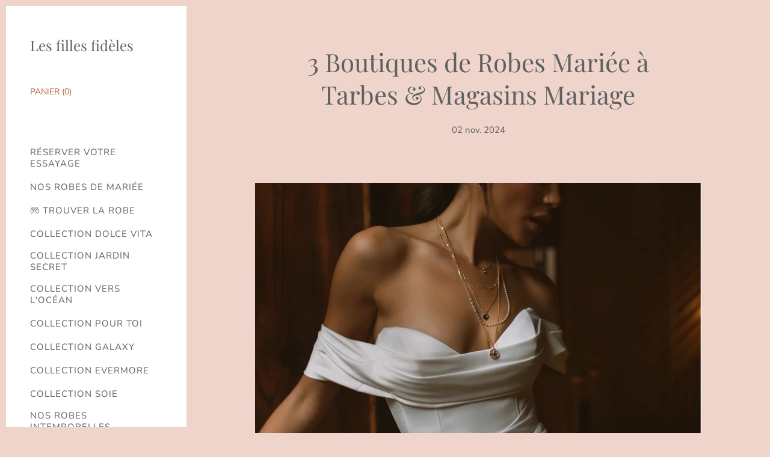

--- FILE ---
content_type: text/html; charset=utf-8
request_url: https://fillesfideles.fr/blogs/conseils/magasins-robes-mariee-tarbes
body_size: 28220
content:
<!doctype html>
<html class="no-js" lang="fr">
  
<head><!-- Thunder PageSpeed--->
<script>
customElements.define("thunder-loading-bar",class extends HTMLElement{constructor(){super(),this.shadow=this.attachShadow({mode:"open"}),this.shadow.innerHTML='<style>#thunder-bar .bar {background:#2299dd;position:fixed;z-index:1031;top:0;left:0;width:100%;height:2px;}#thunder-bar .peg {display:block;position:absolute;right:0px;width:100px;height:100%;box-shadow:0 0 10px #2299dd, 0 0 5px #2299dd;opacity:1.0;-webkit-transform:rotate(3deg) translate(0px, -4px);-ms-transform:rotate(3deg) translate(0px, -4px);transform:rotate(3deg) translate(0px, -4px);}#thunder-background {top:0;left:0;width:95vw;height:95vh;position:absolute;z-index:99;pointer-events:none;}</style><img id="thunder-background" alt=""/>'}connectedCallback(){this.background_image=this.shadow.querySelector("#thunder-background"),this.background_image.src="data:image/svg+xml,%3Csvg%20xmlns='http://www.w3.org/2000/svg'%20viewBox='0 0 2000 1000'%3E%3C/svg%3E",function(t){var e,n,r={},i=r.settings={minimum:.08,easing:"linear",positionUsing:"translate",speed:200,trickle:!0,trickleSpeed:200,barSelector:'[role="bar"]',parent:t.shadow,template:'<div class="bar" role="bar"><div class="peg"></div></div></div></div>'};function a(t,e,n){return t<e?e:t>n?n:t}function s(t){return 100*(-1+t)}r.status=null,r.set=function(t){var e=r.isStarted();t=a(t,i.minimum,1),r.status=1===t?null:t;var n=r.render(!e),u=n.querySelector(i.barSelector),c=i.speed,l=i.easing;return n.offsetWidth,o((function(e){""===i.positionUsing&&(i.positionUsing=r.getPositioningCSS()),d(u,function(t,e,n){var r;return(r="translate3d"===i.positionUsing?{transform:"translate3d("+s(t)+"%,0,0)"}:"translate"===i.positionUsing?{transform:"translate("+s(t)+"%,0)"}:{"margin-left":s(t)+"%"}).transition="all "+e+"ms "+n,r}(t,c,l)),1===t?(d(n,{transition:"none",opacity:1}),n.offsetWidth,setTimeout((function(){d(n,{transition:"all "+c+"ms linear",opacity:0}),setTimeout((function(){r.remove(),e()}),c)}),c)):setTimeout(e,c)})),this},r.isStarted=function(){return"number"==typeof r.status},r.start=function(){r.status||r.set(0);var t=function(){setTimeout((function(){r.status&&(r.trickle(),t())}),i.trickleSpeed)};return i.trickle&&t(),this},r.done=function(t){return t||r.status?r.inc(.3+.5*Math.random()).set(1):this},r.inc=function(t){var e=r.status;return e?e>1?void 0:("number"!=typeof t&&(t=e>=0&&e<.2?.1:e>=.2&&e<.5?.04:e>=.5&&e<.8?.02:e>=.8&&e<.99?.005:0),e=a(e+t,0,.994),r.set(e)):r.start()},r.trickle=function(){return r.inc()},e=0,n=0,r.promise=function(t){return t&&"resolved"!==t.state()?(0===n&&r.start(),e++,n++,t.always((function(){0==--n?(e=0,r.done()):r.set((e-n)/e)})),this):this},r.render=function(e){if(r.isRendered())return t.shadow.getElementById("thunder-bar");var n=document.createElement("div");n.id="thunder-bar",n.innerHTML=i.template;var a=n.querySelector(i.barSelector),o=e?"-100":s(r.status||0),u=i.parent;return d(a,{transition:"all 0 linear",transform:"translate3d("+o+"%,0,0)"}),u.appendChild(n),n},r.remove=function(){var t,e=document.getElementById("thunder-bar");e&&(t=e)&&t.parentNode&&t.parentNode.removeChild(t)},r.isRendered=function(){return!!t.shadow.getElementById("thunder-bar")},r.getPositioningCSS=function(){var t={},e="WebkitTransform"in t?"Webkit":"MozTransform"in t?"Moz":"msTransform"in t?"ms":"OTransform"in t?"O":"";return e+"Perspective"in t?"translate3d":e+"Transform"in t?"translate":"margin"};var o=function(){var t=[];function e(){var n=t.shift();n&&n(e)}return function(n){t.push(n),1==t.length&&e()}}(),d=function(){var t=["Webkit","O","Moz","ms"],e={};function n(n){return n=n.replace(/^-ms-/,"ms-").replace(/-([\da-z])/gi,(function(t,e){return e.toUpperCase()})),e[n]||(e[n]=function(e){var n={};if(e in n)return e;for(var r,i=t.length,a=e.charAt(0).toUpperCase()+e.slice(1);i--;)if((r=t[i]+a)in n)return r;return e}(n))}function r(t,e,r){e=n(e),t.style[e]=r}return function(t,e){var n,i=arguments;if(2==i.length)for(n in e)r(t,n,e[n]);else r(t,i[1],i[2])}}();r.start(),document.addEventListener("DOMContentLoaded",(function(){r.set(1)}))}(this)}}),document.head.insertAdjacentHTML("afterend","<thunder-loading-bar></thunder-loading-bar>");
</script>
<!-- Thunder Critical CSS --->


<!-- End Thunder Critical CSS --->
<!-- Thunder JS Deferral --->
<script>
const e={t:[/paypalobjects/i,/klaviyo/i,/wistia/i],i:[]},t=(t,c)=>t&&(!e.t||e.t.some((e=>e.test(t))))&&(!e.i||e.i.every((e=>!e.test(t)))),c=document.createElement,r={src:Object.getOwnPropertyDescriptor(HTMLScriptElement.prototype,"src"),type:Object.getOwnPropertyDescriptor(HTMLScriptElement.prototype,"type"),defer:Object.getOwnPropertyDescriptor(HTMLScriptElement.prototype,"defer")};document.createElement=function(...e){if("script"!==e[0].toLowerCase())return c.bind(document)(...e);const i=c.bind(document)(...e);try{Object.defineProperties(i,{src:{...r.src,set(e){t(e,i.type)&&r.defer.set.call(this,"defer"),r.src.set.call(this,e)}},type:{...r.type,get(){const e=r.type.get.call(this);return t(i.src,0)&&r.defer.set.call(this,"defer"),e},set(e){r.type.set.call(this,e),t(i.src,i.type)&&r.defer.set.call(this,"defer")}}}),i.setAttribute=function(e,t){"type"===e||"src"===e?i[e]=t:HTMLScriptElement.prototype.setAttribute.call(i,e,t)}}catch(e){console.warn("Thunder was unable to prevent script execution for script src ",i.src,".\n",'A likely cause would be because you are using a Shopify app or a third-party browser extension that monkey patches the "document.createElement" function.')}return i};
</script>

<!-- End Thunder JS Deferral --->
<!-- End Thunder PageSpeed--->


  <meta charset="utf-8">
  <meta http-equiv="x-ua-compatible" content="ie=edge">

  <title>3 Boutiques de Robes Mariée à Tarbes &amp; Magasins Mariage— Les filles fidèles</title>

  
    <meta name="description" content="Quels sont les meilleurs magasins et boutiques de robes de mariée à Tarbes ? Quelle boutique mariage à Tarbes choisir ? Comment trouver sa robe de mariée à Tarbes ? Où trouver et acheter une robe de mariage à votre style sur Tarbes et dans les environs (Juillan, Bordères-sur-l&#39;Echez, Bordes, Tournay...) ? Vous avez blo" />
  
  
  <link rel="shortcut icon" href="//fillesfideles.fr/cdn/shop/files/Copy_of_Les_filles_fideles_32x32.png?v=1613506185" type="image/png">


  
    <link rel="canonical" href="https://fillesfideles.fr/blogs/conseils/magasins-robes-mariee-tarbes" />
  

  <meta name="viewport" content="width=device-width" />

  <script>(function(H){H.className=H.className.replace(/\bno-js\b/,'js')})(document.documentElement)</script><script>window.performance && window.performance.mark && window.performance.mark('shopify.content_for_header.start');</script><meta name="google-site-verification" content="Dv0J2f4JKQVr-cH5NFuxi5QKFVdiWbbu_4OXtr3VyDg">
<meta id="shopify-digital-wallet" name="shopify-digital-wallet" content="/9086435394/digital_wallets/dialog">
<link rel="alternate" type="application/atom+xml" title="Feed" href="/blogs/conseils.atom" />
<script async="async" src="/checkouts/internal/preloads.js?locale=fr-FR"></script>
<script id="shopify-features" type="application/json">{"accessToken":"1bd5ce81702ef6aa91b38470d7612bf6","betas":["rich-media-storefront-analytics"],"domain":"fillesfideles.fr","predictiveSearch":true,"shopId":9086435394,"locale":"fr"}</script>
<script>var Shopify = Shopify || {};
Shopify.shop = "les-filles-fideles.myshopify.com";
Shopify.locale = "fr";
Shopify.currency = {"active":"EUR","rate":"1.0"};
Shopify.country = "FR";
Shopify.theme = {"name":"Vogue","id":132560322730,"schema_name":"Vogue","schema_version":"4.2.8","theme_store_id":null,"role":"main"};
Shopify.theme.handle = "null";
Shopify.theme.style = {"id":null,"handle":null};
Shopify.cdnHost = "fillesfideles.fr/cdn";
Shopify.routes = Shopify.routes || {};
Shopify.routes.root = "/";</script>
<script type="module">!function(o){(o.Shopify=o.Shopify||{}).modules=!0}(window);</script>
<script>!function(o){function n(){var o=[];function n(){o.push(Array.prototype.slice.apply(arguments))}return n.q=o,n}var t=o.Shopify=o.Shopify||{};t.loadFeatures=n(),t.autoloadFeatures=n()}(window);</script>
<script id="shop-js-analytics" type="application/json">{"pageType":"article"}</script>
<script defer="defer" async type="module" src="//fillesfideles.fr/cdn/shopifycloud/shop-js/modules/v2/client.init-shop-cart-sync_BcDpqI9l.fr.esm.js"></script>
<script defer="defer" async type="module" src="//fillesfideles.fr/cdn/shopifycloud/shop-js/modules/v2/chunk.common_a1Rf5Dlz.esm.js"></script>
<script defer="defer" async type="module" src="//fillesfideles.fr/cdn/shopifycloud/shop-js/modules/v2/chunk.modal_Djra7sW9.esm.js"></script>
<script type="module">
  await import("//fillesfideles.fr/cdn/shopifycloud/shop-js/modules/v2/client.init-shop-cart-sync_BcDpqI9l.fr.esm.js");
await import("//fillesfideles.fr/cdn/shopifycloud/shop-js/modules/v2/chunk.common_a1Rf5Dlz.esm.js");
await import("//fillesfideles.fr/cdn/shopifycloud/shop-js/modules/v2/chunk.modal_Djra7sW9.esm.js");

  window.Shopify.SignInWithShop?.initShopCartSync?.({"fedCMEnabled":true,"windoidEnabled":true});

</script>
<script>(function() {
  var isLoaded = false;
  function asyncLoad() {
    if (isLoaded) return;
    isLoaded = true;
    var urls = ["https:\/\/static.ablestar.app\/link-manager\/404-tracker\/9086435394\/e2df2adc-7e80-47ba-b408-035567c339d4.js?shop=les-filles-fideles.myshopify.com"];
    for (var i = 0; i < urls.length; i++) {
      var s = document.createElement('script');
      s.type = 'text/javascript';
      s.async = true;
      s.src = urls[i];
      var x = document.getElementsByTagName('script')[0];
      x.parentNode.insertBefore(s, x);
    }
  };
  if(window.attachEvent) {
    window.attachEvent('onload', asyncLoad);
  } else {
    window.addEventListener('load', asyncLoad, false);
  }
})();</script>
<script id="__st">var __st={"a":9086435394,"offset":3600,"reqid":"a976dcc7-6ed7-4aec-9a7e-22d192885a78-1769395642","pageurl":"fillesfideles.fr\/blogs\/conseils\/magasins-robes-mariee-tarbes","s":"articles-557223739562","u":"e92eab674bb6","p":"article","rtyp":"article","rid":557223739562};</script>
<script>window.ShopifyPaypalV4VisibilityTracking = true;</script>
<script id="captcha-bootstrap">!function(){'use strict';const t='contact',e='account',n='new_comment',o=[[t,t],['blogs',n],['comments',n],[t,'customer']],c=[[e,'customer_login'],[e,'guest_login'],[e,'recover_customer_password'],[e,'create_customer']],r=t=>t.map((([t,e])=>`form[action*='/${t}']:not([data-nocaptcha='true']) input[name='form_type'][value='${e}']`)).join(','),a=t=>()=>t?[...document.querySelectorAll(t)].map((t=>t.form)):[];function s(){const t=[...o],e=r(t);return a(e)}const i='password',u='form_key',d=['recaptcha-v3-token','g-recaptcha-response','h-captcha-response',i],f=()=>{try{return window.sessionStorage}catch{return}},m='__shopify_v',_=t=>t.elements[u];function p(t,e,n=!1){try{const o=window.sessionStorage,c=JSON.parse(o.getItem(e)),{data:r}=function(t){const{data:e,action:n}=t;return t[m]||n?{data:e,action:n}:{data:t,action:n}}(c);for(const[e,n]of Object.entries(r))t.elements[e]&&(t.elements[e].value=n);n&&o.removeItem(e)}catch(o){console.error('form repopulation failed',{error:o})}}const l='form_type',E='cptcha';function T(t){t.dataset[E]=!0}const w=window,h=w.document,L='Shopify',v='ce_forms',y='captcha';let A=!1;((t,e)=>{const n=(g='f06e6c50-85a8-45c8-87d0-21a2b65856fe',I='https://cdn.shopify.com/shopifycloud/storefront-forms-hcaptcha/ce_storefront_forms_captcha_hcaptcha.v1.5.2.iife.js',D={infoText:'Protégé par hCaptcha',privacyText:'Confidentialité',termsText:'Conditions'},(t,e,n)=>{const o=w[L][v],c=o.bindForm;if(c)return c(t,g,e,D).then(n);var r;o.q.push([[t,g,e,D],n]),r=I,A||(h.body.append(Object.assign(h.createElement('script'),{id:'captcha-provider',async:!0,src:r})),A=!0)});var g,I,D;w[L]=w[L]||{},w[L][v]=w[L][v]||{},w[L][v].q=[],w[L][y]=w[L][y]||{},w[L][y].protect=function(t,e){n(t,void 0,e),T(t)},Object.freeze(w[L][y]),function(t,e,n,w,h,L){const[v,y,A,g]=function(t,e,n){const i=e?o:[],u=t?c:[],d=[...i,...u],f=r(d),m=r(i),_=r(d.filter((([t,e])=>n.includes(e))));return[a(f),a(m),a(_),s()]}(w,h,L),I=t=>{const e=t.target;return e instanceof HTMLFormElement?e:e&&e.form},D=t=>v().includes(t);t.addEventListener('submit',(t=>{const e=I(t);if(!e)return;const n=D(e)&&!e.dataset.hcaptchaBound&&!e.dataset.recaptchaBound,o=_(e),c=g().includes(e)&&(!o||!o.value);(n||c)&&t.preventDefault(),c&&!n&&(function(t){try{if(!f())return;!function(t){const e=f();if(!e)return;const n=_(t);if(!n)return;const o=n.value;o&&e.removeItem(o)}(t);const e=Array.from(Array(32),(()=>Math.random().toString(36)[2])).join('');!function(t,e){_(t)||t.append(Object.assign(document.createElement('input'),{type:'hidden',name:u})),t.elements[u].value=e}(t,e),function(t,e){const n=f();if(!n)return;const o=[...t.querySelectorAll(`input[type='${i}']`)].map((({name:t})=>t)),c=[...d,...o],r={};for(const[a,s]of new FormData(t).entries())c.includes(a)||(r[a]=s);n.setItem(e,JSON.stringify({[m]:1,action:t.action,data:r}))}(t,e)}catch(e){console.error('failed to persist form',e)}}(e),e.submit())}));const S=(t,e)=>{t&&!t.dataset[E]&&(n(t,e.some((e=>e===t))),T(t))};for(const o of['focusin','change'])t.addEventListener(o,(t=>{const e=I(t);D(e)&&S(e,y())}));const B=e.get('form_key'),M=e.get(l),P=B&&M;t.addEventListener('DOMContentLoaded',(()=>{const t=y();if(P)for(const e of t)e.elements[l].value===M&&p(e,B);[...new Set([...A(),...v().filter((t=>'true'===t.dataset.shopifyCaptcha))])].forEach((e=>S(e,t)))}))}(h,new URLSearchParams(w.location.search),n,t,e,['guest_login'])})(!0,!0)}();</script>
<script integrity="sha256-4kQ18oKyAcykRKYeNunJcIwy7WH5gtpwJnB7kiuLZ1E=" data-source-attribution="shopify.loadfeatures" defer="defer" src="//fillesfideles.fr/cdn/shopifycloud/storefront/assets/storefront/load_feature-a0a9edcb.js" crossorigin="anonymous"></script>
<script data-source-attribution="shopify.dynamic_checkout.dynamic.init">var Shopify=Shopify||{};Shopify.PaymentButton=Shopify.PaymentButton||{isStorefrontPortableWallets:!0,init:function(){window.Shopify.PaymentButton.init=function(){};var t=document.createElement("script");t.src="https://fillesfideles.fr/cdn/shopifycloud/portable-wallets/latest/portable-wallets.fr.js",t.type="module",document.head.appendChild(t)}};
</script>
<script data-source-attribution="shopify.dynamic_checkout.buyer_consent">
  function portableWalletsHideBuyerConsent(e){var t=document.getElementById("shopify-buyer-consent"),n=document.getElementById("shopify-subscription-policy-button");t&&n&&(t.classList.add("hidden"),t.setAttribute("aria-hidden","true"),n.removeEventListener("click",e))}function portableWalletsShowBuyerConsent(e){var t=document.getElementById("shopify-buyer-consent"),n=document.getElementById("shopify-subscription-policy-button");t&&n&&(t.classList.remove("hidden"),t.removeAttribute("aria-hidden"),n.addEventListener("click",e))}window.Shopify?.PaymentButton&&(window.Shopify.PaymentButton.hideBuyerConsent=portableWalletsHideBuyerConsent,window.Shopify.PaymentButton.showBuyerConsent=portableWalletsShowBuyerConsent);
</script>
<script data-source-attribution="shopify.dynamic_checkout.cart.bootstrap">document.addEventListener("DOMContentLoaded",(function(){function t(){return document.querySelector("shopify-accelerated-checkout-cart, shopify-accelerated-checkout")}if(t())Shopify.PaymentButton.init();else{new MutationObserver((function(e,n){t()&&(Shopify.PaymentButton.init(),n.disconnect())})).observe(document.body,{childList:!0,subtree:!0})}}));
</script>
<script id='scb4127' type='text/javascript' async='' src='https://fillesfideles.fr/cdn/shopifycloud/privacy-banner/storefront-banner.js'></script>
<script>window.performance && window.performance.mark && window.performance.mark(?-mix:\('shopify.content_for_header.end'\);<\/script>) <link href="https://monorail-edge.shopifysvc.com" rel="dns-prefetch">
<script>(function(){if ("sendBeacon" in navigator && "performance" in window) {try {var session_token_from_headers = performance.getEntriesByType('navigation')[0].serverTiming.find(x => x.name == '_s').description;} catch {var session_token_from_headers = undefined;}var session_cookie_matches = document.cookie.match(/_shopify_s=([^;]*)/);var session_token_from_cookie = session_cookie_matches && session_cookie_matches.length === 2 ? session_cookie_matches[1] : "";var session_token = session_token_from_headers || session_token_from_cookie || "";function handle_abandonment_event(e) {var entries = performance.getEntries().filter(function(entry) {return /monorail-edge.shopifysvc.com/.test(entry.name);});if (!window.abandonment_tracked && entries.length === 0) {window.abandonment_tracked = true;var currentMs = Date.now();var navigation_start = performance.timing.navigationStart;var payload = {shop_id: 9086435394,url: window.location.href,navigation_start,duration: currentMs - navigation_start,session_token,page_type: "article"};window.navigator.sendBeacon("https://monorail-edge.shopifysvc.com/v1/produce", JSON.stringify({schema_id: "online_store_buyer_site_abandonment/1.1",payload: payload,metadata: {event_created_at_ms: currentMs,event_sent_at_ms: currentMs}}));}}window.addEventListener('pagehide', handle_abandonment_event);}}());</script>
<script id="web-pixels-manager-setup">(function e(e,d,r,n,o){if(void 0===o&&(o={}),!Boolean(null===(a=null===(i=window.Shopify)||void 0===i?void 0:i.analytics)||void 0===a?void 0:a.replayQueue)){var i,a;window.Shopify=window.Shopify||{};var t=window.Shopify;t.analytics=t.analytics||{};var s=t.analytics;s.replayQueue=[],s.publish=function(e,d,r){return s.replayQueue.push([e,d,r]),!0};try{self.performance.mark("wpm:start")}catch(e){}var l=function(){var e={modern:/Edge?\/(1{2}[4-9]|1[2-9]\d|[2-9]\d{2}|\d{4,})\.\d+(\.\d+|)|Firefox\/(1{2}[4-9]|1[2-9]\d|[2-9]\d{2}|\d{4,})\.\d+(\.\d+|)|Chrom(ium|e)\/(9{2}|\d{3,})\.\d+(\.\d+|)|(Maci|X1{2}).+ Version\/(15\.\d+|(1[6-9]|[2-9]\d|\d{3,})\.\d+)([,.]\d+|)( \(\w+\)|)( Mobile\/\w+|) Safari\/|Chrome.+OPR\/(9{2}|\d{3,})\.\d+\.\d+|(CPU[ +]OS|iPhone[ +]OS|CPU[ +]iPhone|CPU IPhone OS|CPU iPad OS)[ +]+(15[._]\d+|(1[6-9]|[2-9]\d|\d{3,})[._]\d+)([._]\d+|)|Android:?[ /-](13[3-9]|1[4-9]\d|[2-9]\d{2}|\d{4,})(\.\d+|)(\.\d+|)|Android.+Firefox\/(13[5-9]|1[4-9]\d|[2-9]\d{2}|\d{4,})\.\d+(\.\d+|)|Android.+Chrom(ium|e)\/(13[3-9]|1[4-9]\d|[2-9]\d{2}|\d{4,})\.\d+(\.\d+|)|SamsungBrowser\/([2-9]\d|\d{3,})\.\d+/,legacy:/Edge?\/(1[6-9]|[2-9]\d|\d{3,})\.\d+(\.\d+|)|Firefox\/(5[4-9]|[6-9]\d|\d{3,})\.\d+(\.\d+|)|Chrom(ium|e)\/(5[1-9]|[6-9]\d|\d{3,})\.\d+(\.\d+|)([\d.]+$|.*Safari\/(?![\d.]+ Edge\/[\d.]+$))|(Maci|X1{2}).+ Version\/(10\.\d+|(1[1-9]|[2-9]\d|\d{3,})\.\d+)([,.]\d+|)( \(\w+\)|)( Mobile\/\w+|) Safari\/|Chrome.+OPR\/(3[89]|[4-9]\d|\d{3,})\.\d+\.\d+|(CPU[ +]OS|iPhone[ +]OS|CPU[ +]iPhone|CPU IPhone OS|CPU iPad OS)[ +]+(10[._]\d+|(1[1-9]|[2-9]\d|\d{3,})[._]\d+)([._]\d+|)|Android:?[ /-](13[3-9]|1[4-9]\d|[2-9]\d{2}|\d{4,})(\.\d+|)(\.\d+|)|Mobile Safari.+OPR\/([89]\d|\d{3,})\.\d+\.\d+|Android.+Firefox\/(13[5-9]|1[4-9]\d|[2-9]\d{2}|\d{4,})\.\d+(\.\d+|)|Android.+Chrom(ium|e)\/(13[3-9]|1[4-9]\d|[2-9]\d{2}|\d{4,})\.\d+(\.\d+|)|Android.+(UC? ?Browser|UCWEB|U3)[ /]?(15\.([5-9]|\d{2,})|(1[6-9]|[2-9]\d|\d{3,})\.\d+)\.\d+|SamsungBrowser\/(5\.\d+|([6-9]|\d{2,})\.\d+)|Android.+MQ{2}Browser\/(14(\.(9|\d{2,})|)|(1[5-9]|[2-9]\d|\d{3,})(\.\d+|))(\.\d+|)|K[Aa][Ii]OS\/(3\.\d+|([4-9]|\d{2,})\.\d+)(\.\d+|)/},d=e.modern,r=e.legacy,n=navigator.userAgent;return n.match(d)?"modern":n.match(r)?"legacy":"unknown"}(),u="modern"===l?"modern":"legacy",c=(null!=n?n:{modern:"",legacy:""})[u],f=function(e){return[e.baseUrl,"/wpm","/b",e.hashVersion,"modern"===e.buildTarget?"m":"l",".js"].join("")}({baseUrl:d,hashVersion:r,buildTarget:u}),m=function(e){var d=e.version,r=e.bundleTarget,n=e.surface,o=e.pageUrl,i=e.monorailEndpoint;return{emit:function(e){var a=e.status,t=e.errorMsg,s=(new Date).getTime(),l=JSON.stringify({metadata:{event_sent_at_ms:s},events:[{schema_id:"web_pixels_manager_load/3.1",payload:{version:d,bundle_target:r,page_url:o,status:a,surface:n,error_msg:t},metadata:{event_created_at_ms:s}}]});if(!i)return console&&console.warn&&console.warn("[Web Pixels Manager] No Monorail endpoint provided, skipping logging."),!1;try{return self.navigator.sendBeacon.bind(self.navigator)(i,l)}catch(e){}var u=new XMLHttpRequest;try{return u.open("POST",i,!0),u.setRequestHeader("Content-Type","text/plain"),u.send(l),!0}catch(e){return console&&console.warn&&console.warn("[Web Pixels Manager] Got an unhandled error while logging to Monorail."),!1}}}}({version:r,bundleTarget:l,surface:e.surface,pageUrl:self.location.href,monorailEndpoint:e.monorailEndpoint});try{o.browserTarget=l,function(e){var d=e.src,r=e.async,n=void 0===r||r,o=e.onload,i=e.onerror,a=e.sri,t=e.scriptDataAttributes,s=void 0===t?{}:t,l=document.createElement("script"),u=document.querySelector("head"),c=document.querySelector("body");if(l.async=n,l.src=d,a&&(l.integrity=a,l.crossOrigin="anonymous"),s)for(var f in s)if(Object.prototype.hasOwnProperty.call(s,f))try{l.dataset[f]=s[f]}catch(e){}if(o&&l.addEventListener("load",o),i&&l.addEventListener("error",i),u)u.appendChild(l);else{if(!c)throw new Error("Did not find a head or body element to append the script");c.appendChild(l)}}({src:f,async:!0,onload:function(){if(!function(){var e,d;return Boolean(null===(d=null===(e=window.Shopify)||void 0===e?void 0:e.analytics)||void 0===d?void 0:d.initialized)}()){var d=window.webPixelsManager.init(e)||void 0;if(d){var r=window.Shopify.analytics;r.replayQueue.forEach((function(e){var r=e[0],n=e[1],o=e[2];d.publishCustomEvent(r,n,o)})),r.replayQueue=[],r.publish=d.publishCustomEvent,r.visitor=d.visitor,r.initialized=!0}}},onerror:function(){return m.emit({status:"failed",errorMsg:"".concat(f," has failed to load")})},sri:function(e){var d=/^sha384-[A-Za-z0-9+/=]+$/;return"string"==typeof e&&d.test(e)}(c)?c:"",scriptDataAttributes:o}),m.emit({status:"loading"})}catch(e){m.emit({status:"failed",errorMsg:(null==e?void 0:e.message)||"Unknown error"})}}})({shopId: 9086435394,storefrontBaseUrl: "https://fillesfideles.fr",extensionsBaseUrl: "https://extensions.shopifycdn.com/cdn/shopifycloud/web-pixels-manager",monorailEndpoint: "https://monorail-edge.shopifysvc.com/unstable/produce_batch",surface: "storefront-renderer",enabledBetaFlags: ["2dca8a86"],webPixelsConfigList: [{"id":"838631755","configuration":"{\"config\":\"{\\\"pixel_id\\\":\\\"AW-721057255\\\",\\\"target_country\\\":\\\"FR\\\",\\\"gtag_events\\\":[{\\\"type\\\":\\\"search\\\",\\\"action_label\\\":\\\"AW-721057255\\\/MRX5CMaM86kBEOfr6dcC\\\"},{\\\"type\\\":\\\"begin_checkout\\\",\\\"action_label\\\":\\\"AW-721057255\\\/9TQdCMOM86kBEOfr6dcC\\\"},{\\\"type\\\":\\\"view_item\\\",\\\"action_label\\\":[\\\"AW-721057255\\\/cS4dCJ2K86kBEOfr6dcC\\\",\\\"MC-1DC9R2KSC6\\\"]},{\\\"type\\\":\\\"purchase\\\",\\\"action_label\\\":[\\\"AW-721057255\\\/GpqVCJqK86kBEOfr6dcC\\\",\\\"MC-1DC9R2KSC6\\\"]},{\\\"type\\\":\\\"page_view\\\",\\\"action_label\\\":[\\\"AW-721057255\\\/PFrGCJeK86kBEOfr6dcC\\\",\\\"MC-1DC9R2KSC6\\\"]},{\\\"type\\\":\\\"add_payment_info\\\",\\\"action_label\\\":\\\"AW-721057255\\\/FqmTCMmM86kBEOfr6dcC\\\"},{\\\"type\\\":\\\"add_to_cart\\\",\\\"action_label\\\":\\\"AW-721057255\\\/fOWkCMCM86kBEOfr6dcC\\\"}],\\\"enable_monitoring_mode\\\":false}\"}","eventPayloadVersion":"v1","runtimeContext":"OPEN","scriptVersion":"b2a88bafab3e21179ed38636efcd8a93","type":"APP","apiClientId":1780363,"privacyPurposes":[],"dataSharingAdjustments":{"protectedCustomerApprovalScopes":["read_customer_address","read_customer_email","read_customer_name","read_customer_personal_data","read_customer_phone"]}},{"id":"814186827","configuration":"{\"pixelCode\":\"CQN13NJC77UEBO1RULQ0\"}","eventPayloadVersion":"v1","runtimeContext":"STRICT","scriptVersion":"22e92c2ad45662f435e4801458fb78cc","type":"APP","apiClientId":4383523,"privacyPurposes":["ANALYTICS","MARKETING","SALE_OF_DATA"],"dataSharingAdjustments":{"protectedCustomerApprovalScopes":["read_customer_address","read_customer_email","read_customer_name","read_customer_personal_data","read_customer_phone"]}},{"id":"413499723","configuration":"{\"pixel_id\":\"392602551639009\",\"pixel_type\":\"facebook_pixel\",\"metaapp_system_user_token\":\"-\"}","eventPayloadVersion":"v1","runtimeContext":"OPEN","scriptVersion":"ca16bc87fe92b6042fbaa3acc2fbdaa6","type":"APP","apiClientId":2329312,"privacyPurposes":["ANALYTICS","MARKETING","SALE_OF_DATA"],"dataSharingAdjustments":{"protectedCustomerApprovalScopes":["read_customer_address","read_customer_email","read_customer_name","read_customer_personal_data","read_customer_phone"]}},{"id":"153387339","configuration":"{\"tagID\":\"2614205571510\"}","eventPayloadVersion":"v1","runtimeContext":"STRICT","scriptVersion":"18031546ee651571ed29edbe71a3550b","type":"APP","apiClientId":3009811,"privacyPurposes":["ANALYTICS","MARKETING","SALE_OF_DATA"],"dataSharingAdjustments":{"protectedCustomerApprovalScopes":["read_customer_address","read_customer_email","read_customer_name","read_customer_personal_data","read_customer_phone"]}},{"id":"156467531","eventPayloadVersion":"v1","runtimeContext":"LAX","scriptVersion":"1","type":"CUSTOM","privacyPurposes":["MARKETING"],"name":"Meta pixel (migrated)"},{"id":"185827659","eventPayloadVersion":"v1","runtimeContext":"LAX","scriptVersion":"1","type":"CUSTOM","privacyPurposes":["ANALYTICS"],"name":"Google Analytics tag (migrated)"},{"id":"shopify-app-pixel","configuration":"{}","eventPayloadVersion":"v1","runtimeContext":"STRICT","scriptVersion":"0450","apiClientId":"shopify-pixel","type":"APP","privacyPurposes":["ANALYTICS","MARKETING"]},{"id":"shopify-custom-pixel","eventPayloadVersion":"v1","runtimeContext":"LAX","scriptVersion":"0450","apiClientId":"shopify-pixel","type":"CUSTOM","privacyPurposes":["ANALYTICS","MARKETING"]}],isMerchantRequest: false,initData: {"shop":{"name":"Les filles fidèles","paymentSettings":{"currencyCode":"EUR"},"myshopifyDomain":"les-filles-fideles.myshopify.com","countryCode":"FR","storefrontUrl":"https:\/\/fillesfideles.fr"},"customer":null,"cart":null,"checkout":null,"productVariants":[],"purchasingCompany":null},},"https://fillesfideles.fr/cdn","fcfee988w5aeb613cpc8e4bc33m6693e112",{"modern":"","legacy":""},{"shopId":"9086435394","storefrontBaseUrl":"https:\/\/fillesfideles.fr","extensionBaseUrl":"https:\/\/extensions.shopifycdn.com\/cdn\/shopifycloud\/web-pixels-manager","surface":"storefront-renderer","enabledBetaFlags":"[\"2dca8a86\"]","isMerchantRequest":"false","hashVersion":"fcfee988w5aeb613cpc8e4bc33m6693e112","publish":"custom","events":"[[\"page_viewed\",{}]]"});</script><script>
  window.ShopifyAnalytics = window.ShopifyAnalytics || {};
  window.ShopifyAnalytics.meta = window.ShopifyAnalytics.meta || {};
  window.ShopifyAnalytics.meta.currency = 'EUR';
  var meta = {"page":{"pageType":"article","resourceType":"article","resourceId":557223739562,"requestId":"a976dcc7-6ed7-4aec-9a7e-22d192885a78-1769395642"}};
  for (var attr in meta) {
    window.ShopifyAnalytics.meta[attr] = meta[attr];
  }
</script>
<script class="analytics">
  (function () {
    var customDocumentWrite = function(content) {
      var jquery = null;

      if (window.jQuery) {
        jquery = window.jQuery;
      } else if (window.Checkout && window.Checkout.$) {
        jquery = window.Checkout.$;
      }

      if (jquery) {
        jquery('body').append(content);
      }
    };

    var hasLoggedConversion = function(token) {
      if (token) {
        return document.cookie.indexOf('loggedConversion=' + token) !== -1;
      }
      return false;
    }

    var setCookieIfConversion = function(token) {
      if (token) {
        var twoMonthsFromNow = new Date(Date.now());
        twoMonthsFromNow.setMonth(twoMonthsFromNow.getMonth() + 2);

        document.cookie = 'loggedConversion=' + token + '; expires=' + twoMonthsFromNow;
      }
    }

    var trekkie = window.ShopifyAnalytics.lib = window.trekkie = window.trekkie || [];
    if (trekkie.integrations) {
      return;
    }
    trekkie.methods = [
      'identify',
      'page',
      'ready',
      'track',
      'trackForm',
      'trackLink'
    ];
    trekkie.factory = function(method) {
      return function() {
        var args = Array.prototype.slice.call(arguments);
        args.unshift(method);
        trekkie.push(args);
        return trekkie;
      };
    };
    for (var i = 0; i < trekkie.methods.length; i++) {
      var key = trekkie.methods[i];
      trekkie[key] = trekkie.factory(key);
    }
    trekkie.load = function(config) {
      trekkie.config = config || {};
      trekkie.config.initialDocumentCookie = document.cookie;
      var first = document.getElementsByTagName('script')[0];
      var script = document.createElement('script');
      script.type = 'text/javascript';
      script.onerror = function(e) {
        var scriptFallback = document.createElement('script');
        scriptFallback.type = 'text/javascript';
        scriptFallback.onerror = function(error) {
                var Monorail = {
      produce: function produce(monorailDomain, schemaId, payload) {
        var currentMs = new Date().getTime();
        var event = {
          schema_id: schemaId,
          payload: payload,
          metadata: {
            event_created_at_ms: currentMs,
            event_sent_at_ms: currentMs
          }
        };
        return Monorail.sendRequest("https://" + monorailDomain + "/v1/produce", JSON.stringify(event));
      },
      sendRequest: function sendRequest(endpointUrl, payload) {
        // Try the sendBeacon API
        if (window && window.navigator && typeof window.navigator.sendBeacon === 'function' && typeof window.Blob === 'function' && !Monorail.isIos12()) {
          var blobData = new window.Blob([payload], {
            type: 'text/plain'
          });

          if (window.navigator.sendBeacon(endpointUrl, blobData)) {
            return true;
          } // sendBeacon was not successful

        } // XHR beacon

        var xhr = new XMLHttpRequest();

        try {
          xhr.open('POST', endpointUrl);
          xhr.setRequestHeader('Content-Type', 'text/plain');
          xhr.send(payload);
        } catch (e) {
          console.log(e);
        }

        return false;
      },
      isIos12: function isIos12() {
        return window.navigator.userAgent.lastIndexOf('iPhone; CPU iPhone OS 12_') !== -1 || window.navigator.userAgent.lastIndexOf('iPad; CPU OS 12_') !== -1;
      }
    };
    Monorail.produce('monorail-edge.shopifysvc.com',
      'trekkie_storefront_load_errors/1.1',
      {shop_id: 9086435394,
      theme_id: 132560322730,
      app_name: "storefront",
      context_url: window.location.href,
      source_url: "//fillesfideles.fr/cdn/s/trekkie.storefront.8d95595f799fbf7e1d32231b9a28fd43b70c67d3.min.js"});

        };
        scriptFallback.async = true;
        scriptFallback.src = '//fillesfideles.fr/cdn/s/trekkie.storefront.8d95595f799fbf7e1d32231b9a28fd43b70c67d3.min.js';
        first.parentNode.insertBefore(scriptFallback, first);
      };
      script.async = true;
      script.src = '//fillesfideles.fr/cdn/s/trekkie.storefront.8d95595f799fbf7e1d32231b9a28fd43b70c67d3.min.js';
      first.parentNode.insertBefore(script, first);
    };
    trekkie.load(
      {"Trekkie":{"appName":"storefront","development":false,"defaultAttributes":{"shopId":9086435394,"isMerchantRequest":null,"themeId":132560322730,"themeCityHash":"14676985699681883234","contentLanguage":"fr","currency":"EUR","eventMetadataId":"274c40b5-7a50-48e8-8b0f-6f980756fafe"},"isServerSideCookieWritingEnabled":true,"monorailRegion":"shop_domain","enabledBetaFlags":["65f19447"]},"Session Attribution":{},"S2S":{"facebookCapiEnabled":true,"source":"trekkie-storefront-renderer","apiClientId":580111}}
    );

    var loaded = false;
    trekkie.ready(function() {
      if (loaded) return;
      loaded = true;

      window.ShopifyAnalytics.lib = window.trekkie;

      var originalDocumentWrite = document.write;
      document.write = customDocumentWrite;
      try { window.ShopifyAnalytics.merchantGoogleAnalytics.call(this); } catch(error) {};
      document.write = originalDocumentWrite;

      window.ShopifyAnalytics.lib.page(null,{"pageType":"article","resourceType":"article","resourceId":557223739562,"requestId":"a976dcc7-6ed7-4aec-9a7e-22d192885a78-1769395642","shopifyEmitted":true});

      var match = window.location.pathname.match(/checkouts\/(.+)\/(thank_you|post_purchase)/)
      var token = match? match[1]: undefined;
      if (!hasLoggedConversion(token)) {
        setCookieIfConversion(token);
        
      }
    });


        var eventsListenerScript = document.createElement('script');
        eventsListenerScript.async = true;
        eventsListenerScript.src = "//fillesfideles.fr/cdn/shopifycloud/storefront/assets/shop_events_listener-3da45d37.js";
        document.getElementsByTagName('head')[0].appendChild(eventsListenerScript);

})();</script>
  <script>
  if (!window.ga || (window.ga && typeof window.ga !== 'function')) {
    window.ga = function ga() {
      (window.ga.q = window.ga.q || []).push(arguments);
      if (window.Shopify && window.Shopify.analytics && typeof window.Shopify.analytics.publish === 'function') {
        window.Shopify.analytics.publish("ga_stub_called", {}, {sendTo: "google_osp_migration"});
      }
      console.error("Shopify's Google Analytics stub called with:", Array.from(arguments), "\nSee https://help.shopify.com/manual/promoting-marketing/pixels/pixel-migration#google for more information.");
    };
    if (window.Shopify && window.Shopify.analytics && typeof window.Shopify.analytics.publish === 'function') {
      window.Shopify.analytics.publish("ga_stub_initialized", {}, {sendTo: "google_osp_migration"});
    }
  }
</script>
<script
  defer
  src="https://fillesfideles.fr/cdn/shopifycloud/perf-kit/shopify-perf-kit-3.0.4.min.js"
  data-application="storefront-renderer"
  data-shop-id="9086435394"
  data-render-region="gcp-us-east1"
  data-page-type="article"
  data-theme-instance-id="132560322730"
  data-theme-name="Vogue"
  data-theme-version="4.2.8"
  data-monorail-region="shop_domain"
  data-resource-timing-sampling-rate="10"
  data-shs="true"
  data-shs-beacon="true"
  data-shs-export-with-fetch="true"
  data-shs-logs-sample-rate="1"
  data-shs-beacon-endpoint="https://fillesfideles.fr/api/collect"
></script>

  















<meta property="og:site_name" content="Les filles fidèles">
<meta property="og:url" content="https://fillesfideles.fr/blogs/conseils/magasins-robes-mariee-tarbes">
<meta property="og:title" content="3 Boutiques de Robes Mariée à Tarbes &amp; Magasins Mariage">
<meta property="og:type" content="article">
<meta property="og:description" content="Quels sont les meilleurs magasins et boutiques de robes de mariée à Tarbes ? Quelle boutique mariage à Tarbes choisir ? Comment trouver sa robe de mariée à Tarbes ? Où trouver et acheter une robe de mariage à votre style sur Tarbes et dans les environs (Juillan, Bordères-sur-l&#39;Echez, Bordes, Tournay...) ?
Vous avez bloqué la date de votre mariage. Vos amis et la famille sont prévenus. Peut-être avez-vous même déjà réservé le lieu idéal pour votre fête.
Mais il vous reste une dernière épreuve et non des moindres : trouver la robe de mariée de vos rêves.
Voici la liste des meilleures boutiques de robes de mariée à Tarbes.
Pour des conseils de notre équipe ou plus d&#39;information, écrivez-nous par email ou laissez-nous simplement un message sur Facebook Messenger.
Réservez dès maintenant votre essayage privé en cliquant sur ce lien dans nos boutiques de robes de mariée à Paris, Bordeaux et Nice.
Les filles fidèles : la boutique de robes de mariée exclusives et uniques
Les filles fidèles est une boutique en ligne et hors ligne proposant une sélection de robes de mariées sur mesure confectionnées en atelier, en séries limitées et à un prix abordable.
Les filles fidèles est une marque de robes de mariée bohème / boho, romantiques, hippie chic, champêtres et princesse proposant des modèles originaux ou plus classiques. Des robes de créateur pour vous jouer des codes traditionnels du mariage.
Prix moyen : Robes de mariée entre 1200 et 2500 eurosGardez un œil sur nos nouvelles collectionsShowroom le plus proche de Tarbes :44 Cours Georges Clémenceau, 33000 Bordeaux89 Quai des Etats-Unis, 06300 NiceShowrooms éphémères à ParisSite Internet : https://fillesfideles.fr
















Réservez votre essayage dans notre boutique de robes de mariée à Bordeaux
Pour Bordeaux, nous disposons d&#39;une boutique permanente basée au 44 Cours Georges Clémenceau - 33000 Bordeaux.
Pour essayer jusqu&#39;à 5 robes de nos collections dans notre showroom privatisé pour vous, merci de bien vouloir choisir votre date, les modèles et les tailles qui vous intéressent grâce au calendrier en bas de page.

La réservation donne droit à :
- La privatisation de notre showroom pour une durée de 45 minutes + 15 minutes pour discuter des modalités et prendre vos mensurations.- L&#39;essayage de 4 robes de mariée à choisir dans cette liste (5 quand nous avons le temps).- Un conseil de qualité pour trouver la robe idéale.- Votre accueil avec thé, café et eau pour que votre essayage soit un véritable moment à partager avec vos proches.
Pour assurer votre sécurité et votre confort pendant votre essayage :
- Vous ne pourrez pas inviter plus de 3 personnes maximum lors de votre essayage pour un service optimal dans notre espace.
- Merci de prendre avec vous des chaussures similaires à celles que vous comptez porter lors de votre mariage pour mieux vous rendre compte du rendu de la robe et éventuellement prendre vos mesures.
- Nous vous recommandons de porter pour l&#39;essayage des sous-vêtements de couleur similaire à la couleur de votre peau.
- Nous vous demanderons de respecter l&#39;heure de votre réservation : chaque créneau correspond à 1h de conseil et d&#39;essayage que nous ne pourrons pas allonger par respect pour la cliente venant après vous.
- Nous respecterons de notre côté les mesures sanitaires nécessaires pour que votre essayage reste un moment magique.
Accessibilité : le showroom est situé dans les étages, l&#39;accès pour les poussettes et chaises roulantes n&#39;est pas aisé mais possible par l&#39;ascenseur ou les escaliers.
Seules sont essayables les robes listées dans l&#39;outil de prise de rendez-vous.
Réserver votre essayage à Bordeaux :


 
Vous rendre à la boutique à Bordeaux :

A Nous Deux : vente et location de robes de mariée à Tarbes
La boutique A Nous Deux à Tarbes se spécialise dans la vente et la location de robes de mariée, offrant un vaste choix de tenues adaptées à tous les styles, qu&#39;ils soient européens, arabes, orientaux, asiatiques ou turcs. Que vous recherchiez une robe de mariée bohème, sirène ou traditionnelle, cette boutique saura répondre à vos attentes.A Nous Deux propose également un service de location de robes de mariée, offrant une solution pratique et économique pour celles qui souhaitent porter une robe de rêve sans se ruiner. La boutique propose également des tenues de mariage pour enfants ainsi qu&#39;une sélection de robes de cocktail pour diverses occasions, disponibles à la vente ou à la location.Pour compléter votre tenue, vous trouverez en magasin une gamme d&#39;accessoires de mariage, incluant bijoux, diadèmes, gants, et autres éléments personnalisés. Située au cœur de Tarbes, la boutique vous invite à découvrir ses robes et costumes en bénéficiant d&#39;un accompagnement personnalisé.
Prix moyen : -Adresse : 1 bis Pl. Montaut, 65000 TarbesSite Internet : https://www.wedding-planner-tarbes.fr
Ceremony&#39;s by Flo : boutique de prêt-à-porter à Tarbes
Ceremony&#39;s by Flo est une boutique de prêt-à-porter située à Tarbes et spécialisée dans les tenues pour grandes occasions depuis 2018. La boutique propose une large gamme de vêtements pour femmes, hommes et enfants notamment robes de mariée, costumes de marié, robes de demoiselles d&#39;honneur et tenues de cocktail disponibles dans différentes tailles (y compris grandes tailles).
La boutique se distingue par un accompagnement personnalisé, ses conseils experts et un service de sur-mesure pour ajuster chaque tenue afin qu&#39;elle corresponde parfaitement à votre morphologie. Ceremony&#39;s by Flo renouvelle régulièrement ses collections pour offrir des options variées et adaptées à tous les budgets. En plus des vêtements, la boutique propose divers accessoires (chaussures, chapeaux, pochettes, voiles, étoles pour compléter votre tenue de cérémonie...). Un showroom dédié vous permettra de venir essayer avec vos invités les tenues qui vous séduisent.
Prix moyen : -Adresse : 24 Rue Achille Jubinal, 65000 TarbesSite Internet : https://www.ceremonys.fr
Mariée Boutique : boutique mariage à Tarbes
Mariée Boutique est une référence incontournable dans le Sud-Ouest pour les tenues de mariage avec plus de 300 modèles exclusifs pour elle et lui. Depuis plus de 30 ans, la boutique se distingue par son élégance et son raffinement, proposant des robes de mariée et des costumes pour le marié ainsi que des tenues pour les parents et invités, disponibles dans toutes les tailles.
Mariée Boutique est reconnue pour son expertise en matière de conseil, aidant chaque mariée à trouver la robe qui mettra en valeur sa personnalité et ses atouts. La boutique sélectionne soigneusement les modèles les plus tendance lors des défilés parisiens et catalans, et propose des facilités de paiement, ainsi que des retouches gratuites dans ses ateliers.
La boutique offre un service personnalisé, depuis le choix de la robe jusqu&#39;aux retouches, pour garantir un ajustement parfait. Elle propose également des conseils pour harmoniser la tenue du marié avec celle de la mariée et prépare avec soin les accessoires nécessaires. Chaque tenue est livrée dans une housse opaque, prête pour le grand jour.
L&#39;élégance et l&#39;aménagement soigné de la boutique créent une expérience unique et l&#39;équipe se réjouit d&#39;accueillir les futurs mariés pour les accompagner dans la préparation de leur journée spéciale.
Prix moyen : -Adresse : 10 Rue Brauhauban, 65000 TarbesSite Internet : http://www.marieeboutique.com
Trouver votre robe de mariée à Tarbes
La quête de la robe de mariée parfaite est une étape cruciale dans la préparation de votre mariage. À Tarbes, cette charmante ville des Hautes-Pyrénées, vous découvrirez un large éventail d&#39;options pour choisir la robe qui vous fera briller lors de votre journée spéciale.
Pourquoi choisir Tarbes pour votre robe de mariée ?
Tarbes, avec son ambiance accueillante et son cadre pittoresque, est l’endroit idéal pour dénicher une robe de mariée exceptionnelle. Les boutiques de la ville proposent une gamme variée de styles, allant des créations les plus traditionnelles aux modèles les plus modernes, avec des options sur mesure pour répondre à toutes vos envies.
Chaque boutique à Tarbes offre un service personnalisé, assurant à chaque mariée de trouver la robe qui correspond parfaitement à sa personnalité et à ses attentes pour le grand jour.
Les avantages d&#39;un essayage privé à Tarbes
Opter pour un essayage privé dans l&#39;une des boutiques de Tarbes est une expérience unique, où vous serez au centre de toutes les attentions dans un cadre intime et chaleureux. Des professionnels passionnés de la mode nuptiale vous guideront dans votre choix, prenant en compte votre morphologie, vos préférences stylistiques et l&#39;ambiance de votre mariage. Cette approche garantit une sélection éclairée, réalisée dans un environnement paisible, loin de l’agitation des grandes villes.
Tarbes, une source d&#39;inspiration pour votre mariage
Choisir sa robe de mariée à Tarbes, c&#39;est aussi se laisser inspirer par l’atmosphère conviviale et le charme authentique de cette ville. Ses paysages verdoyants, ses marchés locaux et son patrimoine historique peuvent nourrir votre imagination pour le thème de votre mariage. Tarbes est une véritable source d’idées pour les couples en quête d’un mariage qui leur ressemble.
Conseils pour votre recherche de robe de mariée à Tarbes :

Commencez vos recherches suffisamment tôt pour avoir le temps de considérer toutes les options disponibles.
Prenez des rendez-vous pour des essayages personnalisés afin de profiter pleinement de l&#39;expérience sur mesure.
Soyez claire sur vos attentes et partagez vos questions avec les conseillers en boutique, qui sont là pour vous guider.
Pensez à chaque détail de votre tenue, y compris les accessoires, pour un ensemble parfaitement harmonieux.
Fiez-vous à votre instinct. La robe parfaite est celle dans laquelle vous vous sentirez radieuse, confiante, et à l’aise.

Découvrir votre robe de mariée à Tarbes est une aventure remplie d’émotions qui ajoutera une touche d&#39;exception à l&#39;organisation de votre mariage. Les boutiques de mariage à Tarbes, avec leur large choix de styles et leur expertise professionnelle, vous garantissent de trouver la tenue idéale pour célébrer ce jour unique.
Tarbes, avec son cadre chaleureux et son ambiance authentique, est l’endroit rêvé pour commencer votre nouvelle vie dans la robe parfaite.
Nous espérons que ce guide pour vous aider à trouver votre robe de mariée à Tarbes vous aura plu.">


  <meta property="article:published_time" content="2024-11-02 14:44:45 +0100">
  <meta property="article:author" content="Anastasiia Viard">

  
    <meta property="article.tag" content="boutiques robes mariée">
  
    <meta property="article.tag" content="créateurs robes mariée">
  
    <meta property="article.tag" content="créatrices robes mariée">
  
    <meta property="article.tag" content="magasins robes mariée">
  



    
    
    

    
    
    <meta
      property="og:image"
      content="https://fillesfideles.fr/cdn/shop/articles/boutique-robes-mariee-mariage_c84d8edf-5ab7-493b-af1f-0453d8d75b5a_1200x869.png?v=1740009932"
    />
    <meta
      property="og:image:secure_url"
      content="https://fillesfideles.fr/cdn/shop/articles/boutique-robes-mariee-mariage_c84d8edf-5ab7-493b-af1f-0453d8d75b5a_1200x869.png?v=1740009932"
    />
    <meta property="og:image:width" content="1200" />
    <meta property="og:image:height" content="869" />
    <meta property="og:image:alt" content="3 Boutiques de Robes Mariée à Tarbes & Magasins Mariage" />
  
















<meta name="twitter:title" content="3 Boutiques de Robes Mariée à Tarbes &amp; Magasins Mariage">
<meta name="twitter:description" content="Quels sont les meilleurs magasins et boutiques de robes de mariée à Tarbes ? Quelle boutique mariage à Tarbes choisir ? Comment trouver sa robe de mariée à Tarbes ? Où trouver et acheter une robe de mariage à votre style sur Tarbes et dans les environs (Juillan, Bordères-sur-l&#39;Echez, Bordes, Tournay...) ? Vous avez blo">


    
    
    
      
      
      <meta name="twitter:card" content="summary_large_image">
    
    
    <meta
      property="twitter:image"
      content="https://fillesfideles.fr/cdn/shop/articles/boutique-robes-mariee-mariage_c84d8edf-5ab7-493b-af1f-0453d8d75b5a_1200x600_crop_center.png?v=1740009932"
    />
    <meta property="twitter:image:width" content="1200" />
    <meta property="twitter:image:height" content="600" />
    <meta property="twitter:image:alt" content="3 Boutiques de Robes Mariée à Tarbes &amp; Magasins Mariage" />
  



  <!-- Theme CSS -->
  <link href="//fillesfideles.fr/cdn/shop/t/7/assets/theme.scss.css?v=125775299317450067891763473181" rel="stylesheet" type="text/css" media="all" />

  <!-- Theme object -->
  <script>
  var Theme = {};

  Theme.version = "4.1.1";

  Theme.addToCartText = "Ajouter à votre panier";
  Theme.soldOutText = "Épuisé";
  Theme.unavailableText = "Non disponible";
  Theme.processingText = "En cours de traitement...";
  Theme.gridSpacing = "10px";

  Theme.customerLoggedIn = false;

  Theme.currency ={
    "enable": false,
    "shopCurrency": "EUR",
    "defaultCurrency": "EUR",
    "displayFormat": "money_with_currency_format",
    "moneyFormat": "€{{amount_with_comma_separator}} EUR",
    "moneyFormatNoCurrency": "€{{amount_with_comma_separator}}",
    "moneyFormatCurrency": "€{{amount_with_comma_separator}} EUR"
  };
</script>



<meta name="google-site-verification" content="Dv0J2f4JKQVr-cH5NFuxi5QKFVdiWbbu_4OXtr3VyDg" />
  

  <!-- Global site tag (gtag.js) - Google Ads: 721057255 -->
<script async src="https://www.googletagmanager.com/gtag/js?id=AW-721057255"></script>
<script>
  window.dataLayer = window.dataLayer || [];
  function gtag(){dataLayer.push(arguments);}
  gtag('js', new Date());

  gtag('config', 'AW-721057255');
</script><!-- Global site tag (gtag.js) - Google Ads: 721057255 -->
<script async src="https://www.googletagmanager.com/gtag/js?id=AW-721057255"></script>
<script>
  window.dataLayer = window.dataLayer || [];
  function gtag(){dataLayer.push(arguments);}
  gtag('js', new Date());

  gtag('config', 'AW-721057255');
</script>
  
  
<body class="
template-article
">

<script type="text/javascript">!function(e,t){(e=t.createElement("script")).src="https://cdn.convertbox.com/convertbox/js/embed.js",e.id="app-convertbox-script",e.async=true,e.dataset.uuid="853ce660-8bbb-4dca-812d-20a500a162ec",document.getElementsByTagName("head")[0].appendChild(e)}(window,document);</script>

  
  
  <div class="svg-sprite" style="width:0; height:0; visibility:hidden; position: absolute;">
  <svg xmlns="http://www.w3.org/2000/svg">
    <symbol viewBox="0 0 19 12" id="icon-arrow-left" xmlns="http://www.w3.org/2000/svg"><path fill-rule="evenodd" d="M18.5 5.933a.487.487 0 0 1-.48.493H2.075L6.2 10.66a.498.498 0 0 1 0 .697.472.472 0 0 1-.68 0L.64 6.348a.502.502 0 0 1 0-.698L5.52.644a.472.472 0 0 1 .68 0 .502.502 0 0 1 0 .697l-3.994 4.1H18.02c.265 0 .48.22.48.493z"/></symbol>
    <symbol viewBox="0 0 19 12" id="icon-arrow-right" xmlns="http://www.w3.org/2000/svg"><path fill-rule="evenodd" d="M.98 5.574h15.944L12.8 1.34a.498.498 0 0 1-.14-.347c0-.126.046-.252.14-.35a.472.472 0 0 1 .68 0l4.88 5.008a.502.502 0 0 1 0 .698l-4.88 5.008a.472.472 0 0 1-.68 0 .502.502 0 0 1 0-.697l3.994-4.1H.98a.487.487 0 0 1-.48-.493c0-.272.215-.493.48-.493z"/></symbol>
    <symbol viewBox="0 -1 9 6" id="icon-disclose"><path fill="currentColor" d="M9 .91L4.5 5 0 .91 1 0l3.5 3.182L8 0l1 .91z"/></symbol>
    <symbol viewBox="0 0 100 100" id="icon-flickity-arrow" xmlns="http://www.w3.org/2000/svg"><path fill-rule="evenodd" d="M93.856 49.68c0 1.31-1.037 2.374-2.315 2.374H14.735l19.87 20.388a2.4 2.4 0 0 1 .678 1.68 2.4 2.4 0 0 1-.677 1.678 2.274 2.274 0 0 1-3.274 0L7.823 51.68a2.418 2.418 0 0 1 0-3.358L31.332 24.2a2.274 2.274 0 0 1 3.274 0 2.418 2.418 0 0 1 0 3.358L15.36 47.304h76.18c1.28 0 2.316 1.064 2.316 2.375z"/></symbol>
    <symbol viewBox="0 0 83 83" id="icon-loading-large" xmlns="http://www.w3.org/2000/svg"><path fill="currentColor" d="M83 41.5C83 64.42 64.42 83 41.5 83v-2C63.315 81 81 63.315 81 41.5h2z"/></symbol>
    <symbol viewBox="0 0 24 24" id="icon-loading-small" xmlns="http://www.w3.org/2000/svg"><path fill="currentColor" d="M24 12c0 6.627-5.373 12-12 12v-1.412c5.848 0 10.588-4.74 10.588-10.588H24z"/></symbol>
    <symbol viewBox="0 0 125 102" id="icon-quotations" xmlns="http://www.w3.org/2000/svg"><path d="M25.787 0C11.614 0 0 10.827 0 25.787 0 41.93 11.614 51.575 25.787 51.575c5.71 0 10.827-2.166 14.961-5.315.787 2.362 1.181 4.921 1.181 8.464 0 15.748-14.173 32.678-30.709 39.567l3.74 7.284C43.505 88.189 56.497 65.55 56.497 39.37c0-6.496-1.181-17.716-6.89-26.575C44.685 5.118 37.402 0 25.787 0zm68.504 0C80.315 0 68.504 10.827 68.504 25.787c0 16.142 11.811 25.788 25.787 25.788 5.709 0 11.024-2.166 14.961-5.315.787 2.362 1.181 4.921 1.181 8.464 0 15.748-14.173 32.678-30.709 39.567l3.74 7.284C112.009 88.189 125 65.55 125 39.37c0-6.496-1.181-17.716-6.89-26.575C113.19 5.118 106.102 0 94.291 0z"/></symbol>
    <symbol viewBox="0 0 32 32" id="icon-social-email" xmlns="http://www.w3.org/2000/svg"><path d="M9.362 14.686L0 7.491v16.553l9.362-9.358zM31.918 4.149H.11L16 16.355 31.918 4.149zM20.457 16.366L16 19.783l-4.464-3.429L.039 27.851h31.904L20.457 16.365zm2.172-1.669L32 24.068V7.508l-9.371 7.191z"/></symbol>
    <symbol viewBox="0 0 32 32" id="icon-social-facebook" xmlns="http://www.w3.org/2000/svg"><path d="M18.637 17.53h4.735L24 12.015h-5.363l.009-4.292c0-1.437.146-2.208 2.362-2.208h2.957V0h-4.733c-5.687 0-7.69 2.673-7.69 7.174v4.843H7.999v5.511h3.545V32h7.093V17.53z"/></symbol>
    <symbol viewBox="0 0 32 32" id="icon-social-fancy" xmlns="http://www.w3.org/2000/svg"><path d="M27.104 9.334q0-3.875-3.271-6.603T15.979.002 8.146 2.731t-3.25 6.603v12.458q0 .75.687 1.313t1.646.562h6.041v6.041q0 .959.792 1.624t1.916.667 1.937-.667.813-1.624v-6.041h6.082q.959 0 1.624-.562t.667-1.313V9.334z"/></symbol>
    <symbol viewBox="0 0 32 32" id="icon-social-google" xmlns="http://www.w3.org/2000/svg"><path d="M28.418 14.079v-3.763H25.95v3.761h-3.661v2.592h3.661v3.845h2.468v-3.845H32v-2.592h-3.582zm-18.228-.335v4.263h5.491c-.87 2.756-2.231 4.263-5.491 4.263-3.345 0-5.972-2.842-5.972-6.353 0-3.51 2.627-6.351 5.975-6.351 1.752 0 2.946.665 3.981 1.582.875-.918.794-1.002 2.864-3.09a9.77 9.77 0 0 0-6.812-2.753h-.038C4.533 5.305 0 10.068 0 16.001s4.538 10.696 10.19 10.696c8.437 0 10.506-7.687 9.791-12.869h-9.794v-.084z"/></symbol>
    <symbol viewBox="0 0 23 20" id="icon-social-heart" xmlns="http://www.w3.org/2000/svg"><path fill-rule="evenodd" d="M22.978 6.17v.969c-.016.065-.033.132-.045.2a7.867 7.867 0 0 1-1.06 3.01 14.16 14.16 0 0 1-1.615 2.075 25.59 25.59 0 0 1-2.493 2.389 44.44 44.44 0 0 1-2.493 1.952c-1.134.816-2.312 1.58-3.469 2.373v-.001a.215.215 0 0 1-.276 0c-1.017-.686-2.063-1.34-3.053-2.063-1.043-.762-2.04-1.566-3.047-2.386v.001a21.592 21.592 0 0 1-3.4-3.47A8.051 8.051 0 0 1 .495 7.965 9.743 9.743 0 0 1 .31 7.17v-1c.014-.056.025-.11.04-.167.1-.433.162-.867.306-1.3.478-1.436 1.511-2.643 2.888-3.374A6.427 6.427 0 0 1 7.791.62a6.315 6.315 0 0 1 3.672 1.952c.047.061.087.126.12.195.248-.236.43-.418.624-.59A6.545 6.545 0 0 1 16.547.53a6.55 6.55 0 0 1 4.35 1.618 5.947 5.947 0 0 1 1.87 3.002c.1.331.146.675.211 1.02z"/></symbol>
    <symbol viewBox="0 0 14 14" id="icon-social-instagram" xmlns="http://www.w3.org/2000/svg"><path d="M6.984 0c-1.897 0-2.135.008-2.88.042-.743.034-1.25.152-1.695.326-.46.178-.849.418-1.237.807a3.43 3.43 0 0 0-.805 1.24c-.173.445-.291.954-.325 1.699C.008 4.86 0 5.099 0 7c0 1.901.008 2.14.042 2.886.034.745.152 1.254.325 1.7.178.46.417.85.805 1.24.388.388.778.628 1.237.807.444.173.952.29 1.695.325.745.034.983.042 2.88.042 1.896 0 2.134-.008 2.879-.042.743-.034 1.251-.152 1.695-.325.46-.18.849-.419 1.237-.808.388-.389.627-.78.806-1.24.172-.445.29-.954.324-1.699.034-.747.042-.985.042-2.886 0-1.901-.008-2.14-.042-2.886-.034-.745-.152-1.254-.324-1.7a3.432 3.432 0 0 0-.806-1.24 3.422 3.422 0 0 0-1.237-.806c-.444-.174-.952-.292-1.695-.326C9.118.008 8.88 0 6.983 0zm0 1.261c1.864 0 2.085.007 2.822.041.68.031 1.05.145 1.296.241.326.127.559.279.803.524.245.245.396.478.523.805.095.246.21.617.24 1.3.034.738.041.959.041 2.828 0 1.87-.007 2.09-.04 2.829-.032.682-.146 1.053-.241 1.3-.127.326-.278.56-.523.804a2.163 2.163 0 0 1-.803.524c-.246.096-.615.21-1.296.24-.737.035-.958.042-2.822.042-1.865 0-2.086-.007-2.822-.041-.681-.031-1.051-.145-1.297-.241a2.163 2.163 0 0 1-.803-.524 2.17 2.17 0 0 1-.523-.805c-.095-.246-.209-.617-.24-1.3-.034-.738-.04-.959-.04-2.828 0-1.87.006-2.09.04-2.829.031-.682.145-1.053.24-1.3.127-.326.279-.56.523-.804a2.16 2.16 0 0 1 .803-.524c.246-.096.616-.21 1.297-.24.736-.035.957-.042 2.822-.042zm0 2.144A3.59 3.59 0 0 0 3.397 7a3.59 3.59 0 0 0 3.587 3.595A3.59 3.59 0 0 0 10.57 7a3.59 3.59 0 0 0-3.586-3.595zm0 5.928A2.33 2.33 0 0 1 4.656 7a2.33 2.33 0 0 1 2.328-2.333A2.33 2.33 0 0 1 9.312 7a2.33 2.33 0 0 1-2.328 2.333zm4.566-6.07a.839.839 0 1 1-1.678.002.839.839 0 0 1 1.678-.002z"/></symbol>
    <symbol viewBox="0 0 32 32" id="icon-social-pinterest" xmlns="http://www.w3.org/2000/svg"><path d="M4.308 11.481c0 3.161 1.131 5.973 3.554 7.022.397.171.753.006.868-.461.079-.32.269-1.135.354-1.472.113-.463.068-.625-.252-1.024-.7-.875-1.146-2.005-1.146-3.605 0-4.65 3.281-8.806 8.541-8.806 4.657 0 7.217 3.016 7.217 7.044 0 5.299-2.212 9.77-5.499 9.77-1.813 0-3.174-1.587-2.739-3.541.525-2.325 1.536-4.838 1.536-6.519 0-1.504-.764-2.758-2.342-2.758-1.856 0-3.345 2.033-3.345 4.757 0 1.734.555 2.908.555 2.908L9.377 24.809c-.661 2.976-.1 6.619-.051 6.986a.226.226 0 1 0 .411.107c.171-.235 2.381-3.128 3.132-6.016.213-.817 1.22-5.051 1.22-5.051.604 1.216 2.368 2.291 4.239 2.291 5.578 0 9.365-5.384 9.365-12.594 0-5.455-4.362-10.531-10.986-10.531-8.243 0-12.398 6.261-12.398 11.481z"/></symbol>
    <symbol viewBox="0 0 32 32" id="icon-social-twitter" xmlns="http://www.w3.org/2000/svg"><path d="M32 5.437a12.172 12.172 0 0 1-3.7 1.094 7.134 7.134 0 0 0 2.804-3.81 13.477 13.477 0 0 1-4.148 1.647c-1.196-1.36-2.899-2.208-4.783-2.208-3.617 0-6.552 3.129-6.552 6.989 0 .547.059 1.081.168 1.591-5.443-.293-10.272-3.073-13.501-7.301a7.222 7.222 0 0 0-.889 3.495v.02c0 2.422 1.158 4.565 2.915 5.816a6.194 6.194 0 0 1-2.992-.891l.028.105c-.002 3.386 2.251 6.212 5.251 6.852a6.04 6.04 0 0 1-1.72.244c-.439 0-.867-.046-1.279-.133.874 2.784 3.294 4.804 6.161 4.861a12.569 12.569 0 0 1-8.16 2.988c-.543 0-1.078-.034-1.603-.101a17.87 17.87 0 0 0 10.101 3.145c12.058 0 18.645-10.647 18.645-19.883 0-.302-.006-.603-.02-.903a13.933 13.933 0 0 0 3.237-3.56z"/></symbol>
    <symbol viewBox="0 0 32 32" id="icon-social-vimeo" xmlns="http://www.w3.org/2000/svg"><path d="M25.321 21.407c-4.329 5.636-7.99 8.453-10.984 8.453-1.857 0-3.426-1.716-4.707-5.149l-2.569-9.433c-.953-3.43-1.975-5.149-3.065-5.149-.239 0-1.072.504-2.501 1.504L0 9.695a402.364 402.364 0 0 0 4.645-4.149C6.741 3.729 8.312 2.778 9.36 2.681c2.477-.239 4.001 1.458 4.575 5.09.618 3.917 1.044 6.355 1.287 7.308.712 3.251 1.499 4.873 2.354 4.873.669 0 1.67-1.052 3.003-3.163 1.335-2.107 2.049-3.711 2.146-4.814.189-1.82-.524-2.731-2.144-2.731-.759 0-1.545.173-2.354.52C19.79 4.63 22.78 2.138 27.192 2.28c3.266.097 4.809 2.221 4.621 6.377-.143 3.104-2.306 7.355-6.491 12.749z"/></symbol>
    <symbol viewBox="0 0 32 32" id="icon-social-youtube" xmlns="http://www.w3.org/2000/svg"><path d="M31.68 9.607s-.312-2.206-1.27-3.176c-1.22-1.274-2.58-1.28-3.21-1.356-4.474-.324-11.19-.324-11.19-.324h-.014s-6.722 0-11.196.324c-.628.076-1.992.08-3.21 1.356C.632 7.401.32 9.607.32 9.607S0 12.195 0 14.783v2.428c0 2.588.32 5.176.32 5.176s.312 2.204 1.272 3.176c1.22 1.274 2.816 1.234 3.528 1.366 2.56.244 10.88.32 10.88.32s6.724-.01 11.2-.334c.628-.076 1.992-.08 3.21-1.356.96-.97 1.27-3.176 1.27-3.176s.32-2.586.32-5.172v-2.43c0-2.59-.32-5.18-.32-5.18v.004zM12.7 20.151l-.004-8.988 8.648 4.51-8.644 4.478z"/></symbol>
  </svg>
</div>

  <div id="shopify-section-header" class="shopify-section">














  <script>
    document.body.className += ' sidebar-always-visible';
    if (window.Theme) Theme.hasSidebar = true;
  </script>







<div
  data-header-sidebar="true"
  data-header-announcement="false"
>

  
    

    <div class="main-sidebar" role="banner">
      <header class="main-sidebar-header" data-main-sidebar-header>
        <div class="main-sidebar-logo">
          

<a href="/">
  
    <span class="logo-text">
      Les filles fidèles
    </span>
  
</a>

        </div>

        <div class="main-sidebar-tools">
          <ul class="main-sidebar-tool-list">
            <li class="main-sidebar-tool-item main-sidebar-tool-item-menu">
              <a
                href="#"
                data-overnav-open
                aria-controls="overnav"
                aria-expanded="false"
              >
                Menu
              </a>
            </li>

            <li class="main-sidebar-tool-item main-sidebar-tool-item-cart">
              <a href="/cart">Panier (<span class="main-sidebar-cart-count" data-cart-count>0</span>)
</a>
            </li>
          </ul>
        </div>
      </header>

      

<div class="main-navigation" role="banner">

  <nav class="main-navigation-menu">
    





  <ul
    class="navigation-menu navigation-primary-list"
    aria-label="Menu principal"
  >
    
      
      
      
        <li class="navigation-primary-item">
          <a href="/pages/showroom-essayage">Réserver votre Essayage</a>
        </li>
      
    
      
      
      
        <li class="navigation-primary-item">
          <a href="https://fillesfideles.fr/collections/robes-mariee">Nos Robes de Mariée</a>
        </li>
      
    
      
      
      
        <li class="navigation-primary-item">
          <a href="/pages/trouver-robe-mariee"> 🎮 Trouver LA Robe</a>
        </li>
      
    
      
      
      
        <li class="navigation-primary-item">
          <a href="/collections/dolce-vita">Collection Dolce Vita</a>
        </li>
      
    
      
      
      
        <li class="navigation-primary-item">
          <a href="/collections/jardin-secret">Collection Jardin Secret</a>
        </li>
      
    
      
      
      
        <li class="navigation-primary-item">
          <a href="https://fillesfideles.fr/collections/vers-locean">Collection Vers l'Océan</a>
        </li>
      
    
      
      
      
        <li class="navigation-primary-item">
          <a href="/collections/pour-toi">Collection Pour Toi</a>
        </li>
      
    
      
      
      
        <li class="navigation-primary-item">
          <a href="/collections/galaxy">Collection Galaxy</a>
        </li>
      
    
      
      
      
        <li class="navigation-primary-item">
          <a href="/collections/evermore">Collection Evermore</a>
        </li>
      
    
      
      
      
        <li class="navigation-primary-item">
          <a href="/collections/collection-soie">Collection Soie</a>
        </li>
      
    
      
      
      
        <li class="navigation-primary-item">
          <a href="/collections/intemporelles">Nos Robes Intemporelles</a>
        </li>
      
    
      
      
      
        <li class="navigation-primary-item">
          <a href="/collections/fin-de-collections">Fin de Collection</a>
        </li>
      
    
      
      
      
        <li class="navigation-primary-item">
          <a href="https://fillesfideles.fr/collections/accessoires">Accessoires Mariage</a>
        </li>
      
    
      
      
      
        <li class="navigation-primary-item">
          <a href="https://fillesfideles.fr/collections/voiles-mariee">Voiles Mariée</a>
        </li>
      
    
      
      
      
        <li class="navigation-primary-item">
          <a href="/collections/bijoux-mariee">Bijoux de Mariée</a>
        </li>
      
    
      
      
      
        <li class="navigation-primary-item">
          <a href="/collections/colliers-mariee">Colliers de Mariée</a>
        </li>
      
    
      
      
      
        <li class="navigation-primary-item">
          <a href="/collections/colliers-dos">Colliers de Dos</a>
        </li>
      
    
      
      
      
        <li class="navigation-primary-item">
          <a href="/collections/boucles-oreilles">Boucles d'Oreilles</a>
        </li>
      
    
      
      
      
        <li class="navigation-primary-item">
          <a href="/pages/les-filles-fideles">Les Filles Fidèles</a>
        </li>
      
    
      
      
      
        <li class="navigation-primary-item">
          <a href="https://fillesfideles.fr/blogs/conseils">Blog</a>
        </li>
      
    
  </ul>



    <ul class="navigation-menu navigation-secondary-list">
      
        
          <li>
            <a href="/pages/contact">Contact</a>
          </li>
        
          <li>
            <a href="/pages/showroom-essayages-paris">Showroom à Paris</a>
          </li>
        
          <li>
            <a href="/pages/showroom-essayages-bordeaux">Showroom à Bordeaux</a>
          </li>
        
          <li>
            <a href="https://fillesfideles.fr/pages/showroom-essayages-nice">Showroom à Nice</a>
          </li>
        
          <li>
            <a href="https://fillesfideles.fr/blogs/conseils/robes-mariee">Robes de mariée</a>
          </li>
        
          <li>
            <a href="https://fillesfideles.fr/collections/robes-mariee-paris">Robes de mariée Paris</a>
          </li>
        
          <li>
            <a href="https://fillesfideles.fr/collections/robes-mariee-bordeaux">Robes de mariée Bordeaux</a>
          </li>
        
          <li>
            <a href="https://fillesfideles.fr/collections/robes-mariee-nice">Robes de mariée Nice</a>
          </li>
        
          <li>
            <a href="/pages/prendre-vos-mensurations">Prendre vos mensurations</a>
          </li>
        
          <li>
            <a href="/pages/conditions-generales-vente">Conditions générales de vente</a>
          </li>
        
          <li>
            <a href="https://fillesfideles.fr/pages/livraison">Livraison</a>
          </li>
        
          <li>
            <a href="https://fillesfideles.fr/pages/faq">FAQ</a>
          </li>
        
          <li>
            <a href="/search">Recherche</a>
          </li>
        
          <li>
            <a href="/pages/newsletter">Inscription newsletter</a>
          </li>
        
      

      
        

        <li>
                                <a href="https://comptes.fillesfideles.fr?locale=fr&amp;region_country=FR" id="customer_login_link">Se connecter</a>                  
        </li>

        
          
            <li>
              <a href="https://comptes.fillesfideles.fr?locale=fr" id="customer_register_link">Créer un compte</a>
            </li>
          
        
      
    </ul>
  </nav>

  


  <div class="main-navigation-social-links">
    <ul>
          <li class="navigation-social-item">        <a          class="navigation-social-item-link"          href="https://www.facebook.com/Les-filles-fid%C3%A8les-380568249211860/"          title="Facebook"          target="_blank">          <svg role="img" class="navigation-social-item-icon">            <use xlink:href="#icon-social-facebook"></use>          </svg>        </a>      </li>            <li class="navigation-social-item">        <a          class="navigation-social-item-link"          href="https://www.pinterest.fr/fillesfideles/"          title="Pinterest"          target="_blank">          <svg role="img" class="navigation-social-item-icon">            <use xlink:href="#icon-social-pinterest"></use>          </svg>        </a>      </li>    <li class="navigation-social-item">        <a          class="navigation-social-item-link"          href="https://www.instagram.com/les_filles_fideles/"          title="Instagram"          target="_blank">          <svg role="img" class="navigation-social-item-icon">            <use xlink:href="#icon-social-instagram"></use>          </svg>        </a>      </li>        <li class="navigation-social-item">        <a          class="navigation-social-item-link"          href="https://www.youtube.com/@lesfillesfideles"          title="Youtube"          target="_blank">          <svg role="img" class="navigation-social-item-icon">            <use xlink:href="#icon-social-youtube"></use>          </svg>        </a>      </li>        
    </ul>
  </div>


  

<footer class="main-navigation-footer">
  
    <div class="payment-types">
      
        <div class="payment-type">
          <svg xmlns="http://www.w3.org/2000/svg" role="img" aria-labelledby="pi-american_express" viewBox="0 0 38 24" width="38" height="24"><title id="pi-american_express">American Express</title><path fill="#000" d="M35 0H3C1.3 0 0 1.3 0 3v18c0 1.7 1.4 3 3 3h32c1.7 0 3-1.3 3-3V3c0-1.7-1.4-3-3-3Z" opacity=".07"/><path fill="#006FCF" d="M35 1c1.1 0 2 .9 2 2v18c0 1.1-.9 2-2 2H3c-1.1 0-2-.9-2-2V3c0-1.1.9-2 2-2h32Z"/><path fill="#FFF" d="M22.012 19.936v-8.421L37 11.528v2.326l-1.732 1.852L37 17.573v2.375h-2.766l-1.47-1.622-1.46 1.628-9.292-.02Z"/><path fill="#006FCF" d="M23.013 19.012v-6.57h5.572v1.513h-3.768v1.028h3.678v1.488h-3.678v1.01h3.768v1.531h-5.572Z"/><path fill="#006FCF" d="m28.557 19.012 3.083-3.289-3.083-3.282h2.386l1.884 2.083 1.89-2.082H37v.051l-3.017 3.23L37 18.92v.093h-2.307l-1.917-2.103-1.898 2.104h-2.321Z"/><path fill="#FFF" d="M22.71 4.04h3.614l1.269 2.881V4.04h4.46l.77 2.159.771-2.159H37v8.421H19l3.71-8.421Z"/><path fill="#006FCF" d="m23.395 4.955-2.916 6.566h2l.55-1.315h2.98l.55 1.315h2.05l-2.904-6.566h-2.31Zm.25 3.777.875-2.09.873 2.09h-1.748Z"/><path fill="#006FCF" d="M28.581 11.52V4.953l2.811.01L32.84 9l1.456-4.046H37v6.565l-1.74.016v-4.51l-1.644 4.494h-1.59L30.35 7.01v4.51h-1.768Z"/></svg>

        </div>
      
        <div class="payment-type">
          <svg viewBox="0 0 38 24" xmlns="http://www.w3.org/2000/svg" role="img" width="38" height="24" aria-labelledby="pi-diners_club"><title id="pi-diners_club">Diners Club</title><path opacity=".07" d="M35 0H3C1.3 0 0 1.3 0 3v18c0 1.7 1.4 3 3 3h32c1.7 0 3-1.3 3-3V3c0-1.7-1.4-3-3-3z"/><path fill="#fff" d="M35 1c1.1 0 2 .9 2 2v18c0 1.1-.9 2-2 2H3c-1.1 0-2-.9-2-2V3c0-1.1.9-2 2-2h32"/><path d="M12 12v3.7c0 .3-.2.3-.5.2-1.9-.8-3-3.3-2.3-5.4.4-1.1 1.2-2 2.3-2.4.4-.2.5-.1.5.2V12zm2 0V8.3c0-.3 0-.3.3-.2 2.1.8 3.2 3.3 2.4 5.4-.4 1.1-1.2 2-2.3 2.4-.4.2-.4.1-.4-.2V12zm7.2-7H13c3.8 0 6.8 3.1 6.8 7s-3 7-6.8 7h8.2c3.8 0 6.8-3.1 6.8-7s-3-7-6.8-7z" fill="#3086C8"/></svg>
        </div>
      
        <div class="payment-type">
          <svg width="38" height="24" role="img" aria-labelledby="pi-jcb" viewBox="0 0 38 24" xmlns="http://www.w3.org/2000/svg"><title id="pi-jcb">JCB</title><g fill="none" fill-rule="evenodd"><g fill-rule="nonzero"><path d="M35 0H3C1.3 0 0 1.3 0 3v18c0 1.7 1.4 3 3 3h32c1.7 0 3-1.3 3-3V3c0-1.7-1.4-3-3-3z" fill="#000" opacity=".07"/><path d="M35 1c1.1 0 2 .9 2 2v18c0 1.1-.9 2-2 2H3c-1.1 0-2-.9-2-2V3c0-1.1.9-2 2-2h32" fill="#FFF"/></g><path d="M11.5 5H15v11.5a2.5 2.5 0 0 1-2.5 2.5H9V7.5A2.5 2.5 0 0 1 11.5 5z" fill="#006EBC"/><path d="M18.5 5H22v11.5a2.5 2.5 0 0 1-2.5 2.5H16V7.5A2.5 2.5 0 0 1 18.5 5z" fill="#F00036"/><path d="M25.5 5H29v11.5a2.5 2.5 0 0 1-2.5 2.5H23V7.5A2.5 2.5 0 0 1 25.5 5z" fill="#2AB419"/><path d="M10.755 14.5c-1.06 0-2.122-.304-2.656-.987l.78-.676c.068 1.133 3.545 1.24 3.545-.19V9.5h1.802v3.147c0 .728-.574 1.322-1.573 1.632-.466.144-1.365.221-1.898.221zm8.116 0c-.674 0-1.388-.107-1.965-.366-.948-.425-1.312-1.206-1.3-2.199.012-1.014.436-1.782 1.468-2.165 1.319-.49 3.343-.261 3.926.27v.972c-.572-.521-1.958-.898-2.919-.46-.494.226-.737.917-.744 1.448-.006.56.245 1.252.744 1.497.953.467 2.39.04 2.919-.441v1.01c-.358.255-1.253.434-2.129.434zm8.679-2.587c.37-.235.582-.567.582-1.005 0-.438-.116-.687-.348-.939-.206-.207-.58-.469-1.238-.469H23v5h3.546c.696 0 1.097-.23 1.315-.415.283-.25.426-.53.426-.96 0-.431-.155-.908-.737-1.212zm-1.906-.281h-1.428v-1.444h1.495c.956 0 .944 1.444-.067 1.444zm.288 2.157h-1.716v-1.513h1.716c.986 0 1.083 1.513 0 1.513z" fill="#FFF" fill-rule="nonzero"/></g></svg>
        </div>
      
        <div class="payment-type">
          <svg viewBox="0 0 38 24" xmlns="http://www.w3.org/2000/svg" role="img" width="38" height="24" aria-labelledby="pi-master"><title id="pi-master">Mastercard</title><path opacity=".07" d="M35 0H3C1.3 0 0 1.3 0 3v18c0 1.7 1.4 3 3 3h32c1.7 0 3-1.3 3-3V3c0-1.7-1.4-3-3-3z"/><path fill="#fff" d="M35 1c1.1 0 2 .9 2 2v18c0 1.1-.9 2-2 2H3c-1.1 0-2-.9-2-2V3c0-1.1.9-2 2-2h32"/><circle fill="#EB001B" cx="15" cy="12" r="7"/><circle fill="#F79E1B" cx="23" cy="12" r="7"/><path fill="#FF5F00" d="M22 12c0-2.4-1.2-4.5-3-5.7-1.8 1.3-3 3.4-3 5.7s1.2 4.5 3 5.7c1.8-1.2 3-3.3 3-5.7z"/></svg>
        </div>
      
        <div class="payment-type">
          <svg viewBox="0 0 38 24" xmlns="http://www.w3.org/2000/svg" role="img" width="38" height="24" aria-labelledby="pi-visa"><title id="pi-visa">Visa</title><path opacity=".07" d="M35 0H3C1.3 0 0 1.3 0 3v18c0 1.7 1.4 3 3 3h32c1.7 0 3-1.3 3-3V3c0-1.7-1.4-3-3-3z"/><path fill="#fff" d="M35 1c1.1 0 2 .9 2 2v18c0 1.1-.9 2-2 2H3c-1.1 0-2-.9-2-2V3c0-1.1.9-2 2-2h32"/><path d="M28.3 10.1H28c-.4 1-.7 1.5-1 3h1.9c-.3-1.5-.3-2.2-.6-3zm2.9 5.9h-1.7c-.1 0-.1 0-.2-.1l-.2-.9-.1-.2h-2.4c-.1 0-.2 0-.2.2l-.3.9c0 .1-.1.1-.1.1h-2.1l.2-.5L27 8.7c0-.5.3-.7.8-.7h1.5c.1 0 .2 0 .2.2l1.4 6.5c.1.4.2.7.2 1.1.1.1.1.1.1.2zm-13.4-.3l.4-1.8c.1 0 .2.1.2.1.7.3 1.4.5 2.1.4.2 0 .5-.1.7-.2.5-.2.5-.7.1-1.1-.2-.2-.5-.3-.8-.5-.4-.2-.8-.4-1.1-.7-1.2-1-.8-2.4-.1-3.1.6-.4.9-.8 1.7-.8 1.2 0 2.5 0 3.1.2h.1c-.1.6-.2 1.1-.4 1.7-.5-.2-1-.4-1.5-.4-.3 0-.6 0-.9.1-.2 0-.3.1-.4.2-.2.2-.2.5 0 .7l.5.4c.4.2.8.4 1.1.6.5.3 1 .8 1.1 1.4.2.9-.1 1.7-.9 2.3-.5.4-.7.6-1.4.6-1.4 0-2.5.1-3.4-.2-.1.2-.1.2-.2.1zm-3.5.3c.1-.7.1-.7.2-1 .5-2.2 1-4.5 1.4-6.7.1-.2.1-.3.3-.3H18c-.2 1.2-.4 2.1-.7 3.2-.3 1.5-.6 3-1 4.5 0 .2-.1.2-.3.2M5 8.2c0-.1.2-.2.3-.2h3.4c.5 0 .9.3 1 .8l.9 4.4c0 .1 0 .1.1.2 0-.1.1-.1.1-.1l2.1-5.1c-.1-.1 0-.2.1-.2h2.1c0 .1 0 .1-.1.2l-3.1 7.3c-.1.2-.1.3-.2.4-.1.1-.3 0-.5 0H9.7c-.1 0-.2 0-.2-.2L7.9 9.5c-.2-.2-.5-.5-.9-.6-.6-.3-1.7-.5-1.9-.5L5 8.2z" fill="#142688"/></svg>
        </div>
      
    </div>
  

  <div class="main-footer-tools">
    

    

<p class="footer-copyright" role="contentinfo">
  <span>
    Copyright &copy; 
  2026
 Les filles fidèles.
  </span>
  <span class="footer-copyright-attribution">
     
    <br>
    <a target="_blank" rel="nofollow" href="https://fr.shopify.com?utm_campaign=poweredby&amp;utm_medium=shopify&amp;utm_source=onlinestore"> </a>
  </span>
</p>

  </div>

</footer>


</div>

    </div>
  

  

<div class="main-header" data-main-header>
  
    <div class="main-header-item main-header-menu-item">
      <a
        class="main-header-link"
        href="#"
        title="Menu"
        data-overnav-open
        aria-controls="overnav"
        aria-expanded="false"
      ><svg
  width="23"
  height="24"
  viewBox="0 0 23 24">
  <g fill="currentColor">
    <rect x="0" y="4" width="23" height="1.73"></rect>
    <rect x="0" y="11" width="23" height="1.73"></rect>
    <rect x="0" y="18" width="23" height="1.73"></rect>
  </g>
</svg>
</a>
    </div>
  

  <div class="main-header-logo">
    

<a href="/">
  
    <span class="logo-text">
      Les filles fidèles
    </span>
  
</a>

  </div>

  
    <div class="main-header-item main-header-cart-item">
      <a
        class="main-header-link "
        href="/cart"
        title="Panier"><svg
  class="icon-cart"
  width="28"
  height="24"
  viewBox="0 0 28 24">
  <path fill="currentColor" d="M0.00549316406,0.00341796875 L0,1.31665527 L3.86992452,1.31665527 C5.19152452,6.73894861 7.85501467,17.2152259 7.85501467,17.2152259 C7.92254938,17.481112 8.20782148,17.6966553 8.48322255,17.6966553 L23.7786204,17.6966553 C24.0580354,17.6966553 24.3451532,17.4846551 24.4218708,17.2163022 L28.0056873,4.68035384 C28.0815297,4.41506216 27.923855,4.20000076 27.6389203,4.20000076 L6,4.20000076 C5.63264,2.72049527 4.93469238,0 4.93469238,0 L0.00549316406,0.00341796875 Z M6.38000488,5.60000038 L26.4599915,5.60000038 L23.4200134,16.3766479 L8.98999023,16.3766479 L6.38000488,5.60000038 Z M9,21.68 C9,22.60736 9.75264,23.36 10.68,23.36 C11.60736,23.36 12.36,22.60736 12.36,21.68 C12.36,20.75264 11.60736,20 10.68,20 C9.75264,20 9,20.75264 9,21.68 Z M19,21.68 C19,22.60736 19.75264,23.36 20.68,23.36 C21.60736,23.36 22.36,22.60736 22.36,21.68 C22.36,20.75264 21.60736,20 20.68,20 C19.75264,20 19,20.75264 19,21.68 Z"></path>
</svg>
</a>
    </div>
  
</div>




  <div class="overnav" data-overnav id="overnav">
    <header class="main-sidebar-header" data-main-sidebar-header>
      <div class="main-sidebar-tools">
        <ul class="main-sidebar-tool-list">
          <li class="main-sidebar-tool-item main-sidebar-navigation-toggle">
            <a
              href="#"
              data-overnav-close
              aria-controls="overnav"
              aria-expanded="false"
            >
              Fermer
            </a>
          </li>
        </ul>
      </div>
    </header>

    

<div class="main-navigation" role="banner">

  <nav class="main-navigation-menu">
    





  <ul
    class="navigation-menu navigation-primary-list"
    aria-label="Menu principal"
  >
    
      
      
      
        <li class="navigation-primary-item">
          <a href="/pages/showroom-essayage">Réserver votre Essayage</a>
        </li>
      
    
      
      
      
        <li class="navigation-primary-item">
          <a href="https://fillesfideles.fr/collections/robes-mariee">Nos Robes de Mariée</a>
        </li>
      
    
      
      
      
        <li class="navigation-primary-item">
          <a href="/pages/trouver-robe-mariee"> 🎮 Trouver LA Robe</a>
        </li>
      
    
      
      
      
        <li class="navigation-primary-item">
          <a href="/collections/dolce-vita">Collection Dolce Vita</a>
        </li>
      
    
      
      
      
        <li class="navigation-primary-item">
          <a href="/collections/jardin-secret">Collection Jardin Secret</a>
        </li>
      
    
      
      
      
        <li class="navigation-primary-item">
          <a href="https://fillesfideles.fr/collections/vers-locean">Collection Vers l'Océan</a>
        </li>
      
    
      
      
      
        <li class="navigation-primary-item">
          <a href="/collections/pour-toi">Collection Pour Toi</a>
        </li>
      
    
      
      
      
        <li class="navigation-primary-item">
          <a href="/collections/galaxy">Collection Galaxy</a>
        </li>
      
    
      
      
      
        <li class="navigation-primary-item">
          <a href="/collections/evermore">Collection Evermore</a>
        </li>
      
    
      
      
      
        <li class="navigation-primary-item">
          <a href="/collections/collection-soie">Collection Soie</a>
        </li>
      
    
      
      
      
        <li class="navigation-primary-item">
          <a href="/collections/intemporelles">Nos Robes Intemporelles</a>
        </li>
      
    
      
      
      
        <li class="navigation-primary-item">
          <a href="/collections/fin-de-collections">Fin de Collection</a>
        </li>
      
    
      
      
      
        <li class="navigation-primary-item">
          <a href="https://fillesfideles.fr/collections/accessoires">Accessoires Mariage</a>
        </li>
      
    
      
      
      
        <li class="navigation-primary-item">
          <a href="https://fillesfideles.fr/collections/voiles-mariee">Voiles Mariée</a>
        </li>
      
    
      
      
      
        <li class="navigation-primary-item">
          <a href="/collections/bijoux-mariee">Bijoux de Mariée</a>
        </li>
      
    
      
      
      
        <li class="navigation-primary-item">
          <a href="/collections/colliers-mariee">Colliers de Mariée</a>
        </li>
      
    
      
      
      
        <li class="navigation-primary-item">
          <a href="/collections/colliers-dos">Colliers de Dos</a>
        </li>
      
    
      
      
      
        <li class="navigation-primary-item">
          <a href="/collections/boucles-oreilles">Boucles d'Oreilles</a>
        </li>
      
    
      
      
      
        <li class="navigation-primary-item">
          <a href="/pages/les-filles-fideles">Les Filles Fidèles</a>
        </li>
      
    
      
      
      
        <li class="navigation-primary-item">
          <a href="https://fillesfideles.fr/blogs/conseils">Blog</a>
        </li>
      
    
  </ul>



    <ul class="navigation-menu navigation-secondary-list">
      
        
          <li>
            <a href="/pages/contact">Contact</a>
          </li>
        
          <li>
            <a href="/pages/showroom-essayages-paris">Showroom à Paris</a>
          </li>
        
          <li>
            <a href="/pages/showroom-essayages-bordeaux">Showroom à Bordeaux</a>
          </li>
        
          <li>
            <a href="https://fillesfideles.fr/pages/showroom-essayages-nice">Showroom à Nice</a>
          </li>
        
          <li>
            <a href="https://fillesfideles.fr/blogs/conseils/robes-mariee">Robes de mariée</a>
          </li>
        
          <li>
            <a href="https://fillesfideles.fr/collections/robes-mariee-paris">Robes de mariée Paris</a>
          </li>
        
          <li>
            <a href="https://fillesfideles.fr/collections/robes-mariee-bordeaux">Robes de mariée Bordeaux</a>
          </li>
        
          <li>
            <a href="https://fillesfideles.fr/collections/robes-mariee-nice">Robes de mariée Nice</a>
          </li>
        
          <li>
            <a href="/pages/prendre-vos-mensurations">Prendre vos mensurations</a>
          </li>
        
          <li>
            <a href="/pages/conditions-generales-vente">Conditions générales de vente</a>
          </li>
        
          <li>
            <a href="https://fillesfideles.fr/pages/livraison">Livraison</a>
          </li>
        
          <li>
            <a href="https://fillesfideles.fr/pages/faq">FAQ</a>
          </li>
        
          <li>
            <a href="/search">Recherche</a>
          </li>
        
          <li>
            <a href="/pages/newsletter">Inscription newsletter</a>
          </li>
        
      

      
        

        <li>
                                <a href="https://comptes.fillesfideles.fr?locale=fr&amp;region_country=FR" id="customer_login_link">Se connecter</a>                  
        </li>

        
          
            <li>
              <a href="https://comptes.fillesfideles.fr?locale=fr" id="customer_register_link">Créer un compte</a>
            </li>
          
        
      
    </ul>
  </nav>

  


  <div class="main-navigation-social-links">
    <ul>
          <li class="navigation-social-item">        <a          class="navigation-social-item-link"          href="https://www.facebook.com/Les-filles-fid%C3%A8les-380568249211860/"          title="Facebook"          target="_blank">          <svg role="img" class="navigation-social-item-icon">            <use xlink:href="#icon-social-facebook"></use>          </svg>        </a>      </li>            <li class="navigation-social-item">        <a          class="navigation-social-item-link"          href="https://www.pinterest.fr/fillesfideles/"          title="Pinterest"          target="_blank">          <svg role="img" class="navigation-social-item-icon">            <use xlink:href="#icon-social-pinterest"></use>          </svg>        </a>      </li>    <li class="navigation-social-item">        <a          class="navigation-social-item-link"          href="https://www.instagram.com/les_filles_fideles/"          title="Instagram"          target="_blank">          <svg role="img" class="navigation-social-item-icon">            <use xlink:href="#icon-social-instagram"></use>          </svg>        </a>      </li>        <li class="navigation-social-item">        <a          class="navigation-social-item-link"          href="https://www.youtube.com/@lesfillesfideles"          title="Youtube"          target="_blank">          <svg role="img" class="navigation-social-item-icon">            <use xlink:href="#icon-social-youtube"></use>          </svg>        </a>      </li>        
    </ul>
  </div>


  

<footer class="main-navigation-footer">
  
    <div class="payment-types">
      
        <div class="payment-type">
          <svg xmlns="http://www.w3.org/2000/svg" role="img" aria-labelledby="pi-american_express" viewBox="0 0 38 24" width="38" height="24"><title id="pi-american_express">American Express</title><path fill="#000" d="M35 0H3C1.3 0 0 1.3 0 3v18c0 1.7 1.4 3 3 3h32c1.7 0 3-1.3 3-3V3c0-1.7-1.4-3-3-3Z" opacity=".07"/><path fill="#006FCF" d="M35 1c1.1 0 2 .9 2 2v18c0 1.1-.9 2-2 2H3c-1.1 0-2-.9-2-2V3c0-1.1.9-2 2-2h32Z"/><path fill="#FFF" d="M22.012 19.936v-8.421L37 11.528v2.326l-1.732 1.852L37 17.573v2.375h-2.766l-1.47-1.622-1.46 1.628-9.292-.02Z"/><path fill="#006FCF" d="M23.013 19.012v-6.57h5.572v1.513h-3.768v1.028h3.678v1.488h-3.678v1.01h3.768v1.531h-5.572Z"/><path fill="#006FCF" d="m28.557 19.012 3.083-3.289-3.083-3.282h2.386l1.884 2.083 1.89-2.082H37v.051l-3.017 3.23L37 18.92v.093h-2.307l-1.917-2.103-1.898 2.104h-2.321Z"/><path fill="#FFF" d="M22.71 4.04h3.614l1.269 2.881V4.04h4.46l.77 2.159.771-2.159H37v8.421H19l3.71-8.421Z"/><path fill="#006FCF" d="m23.395 4.955-2.916 6.566h2l.55-1.315h2.98l.55 1.315h2.05l-2.904-6.566h-2.31Zm.25 3.777.875-2.09.873 2.09h-1.748Z"/><path fill="#006FCF" d="M28.581 11.52V4.953l2.811.01L32.84 9l1.456-4.046H37v6.565l-1.74.016v-4.51l-1.644 4.494h-1.59L30.35 7.01v4.51h-1.768Z"/></svg>

        </div>
      
        <div class="payment-type">
          <svg viewBox="0 0 38 24" xmlns="http://www.w3.org/2000/svg" role="img" width="38" height="24" aria-labelledby="pi-diners_club"><title id="pi-diners_club">Diners Club</title><path opacity=".07" d="M35 0H3C1.3 0 0 1.3 0 3v18c0 1.7 1.4 3 3 3h32c1.7 0 3-1.3 3-3V3c0-1.7-1.4-3-3-3z"/><path fill="#fff" d="M35 1c1.1 0 2 .9 2 2v18c0 1.1-.9 2-2 2H3c-1.1 0-2-.9-2-2V3c0-1.1.9-2 2-2h32"/><path d="M12 12v3.7c0 .3-.2.3-.5.2-1.9-.8-3-3.3-2.3-5.4.4-1.1 1.2-2 2.3-2.4.4-.2.5-.1.5.2V12zm2 0V8.3c0-.3 0-.3.3-.2 2.1.8 3.2 3.3 2.4 5.4-.4 1.1-1.2 2-2.3 2.4-.4.2-.4.1-.4-.2V12zm7.2-7H13c3.8 0 6.8 3.1 6.8 7s-3 7-6.8 7h8.2c3.8 0 6.8-3.1 6.8-7s-3-7-6.8-7z" fill="#3086C8"/></svg>
        </div>
      
        <div class="payment-type">
          <svg width="38" height="24" role="img" aria-labelledby="pi-jcb" viewBox="0 0 38 24" xmlns="http://www.w3.org/2000/svg"><title id="pi-jcb">JCB</title><g fill="none" fill-rule="evenodd"><g fill-rule="nonzero"><path d="M35 0H3C1.3 0 0 1.3 0 3v18c0 1.7 1.4 3 3 3h32c1.7 0 3-1.3 3-3V3c0-1.7-1.4-3-3-3z" fill="#000" opacity=".07"/><path d="M35 1c1.1 0 2 .9 2 2v18c0 1.1-.9 2-2 2H3c-1.1 0-2-.9-2-2V3c0-1.1.9-2 2-2h32" fill="#FFF"/></g><path d="M11.5 5H15v11.5a2.5 2.5 0 0 1-2.5 2.5H9V7.5A2.5 2.5 0 0 1 11.5 5z" fill="#006EBC"/><path d="M18.5 5H22v11.5a2.5 2.5 0 0 1-2.5 2.5H16V7.5A2.5 2.5 0 0 1 18.5 5z" fill="#F00036"/><path d="M25.5 5H29v11.5a2.5 2.5 0 0 1-2.5 2.5H23V7.5A2.5 2.5 0 0 1 25.5 5z" fill="#2AB419"/><path d="M10.755 14.5c-1.06 0-2.122-.304-2.656-.987l.78-.676c.068 1.133 3.545 1.24 3.545-.19V9.5h1.802v3.147c0 .728-.574 1.322-1.573 1.632-.466.144-1.365.221-1.898.221zm8.116 0c-.674 0-1.388-.107-1.965-.366-.948-.425-1.312-1.206-1.3-2.199.012-1.014.436-1.782 1.468-2.165 1.319-.49 3.343-.261 3.926.27v.972c-.572-.521-1.958-.898-2.919-.46-.494.226-.737.917-.744 1.448-.006.56.245 1.252.744 1.497.953.467 2.39.04 2.919-.441v1.01c-.358.255-1.253.434-2.129.434zm8.679-2.587c.37-.235.582-.567.582-1.005 0-.438-.116-.687-.348-.939-.206-.207-.58-.469-1.238-.469H23v5h3.546c.696 0 1.097-.23 1.315-.415.283-.25.426-.53.426-.96 0-.431-.155-.908-.737-1.212zm-1.906-.281h-1.428v-1.444h1.495c.956 0 .944 1.444-.067 1.444zm.288 2.157h-1.716v-1.513h1.716c.986 0 1.083 1.513 0 1.513z" fill="#FFF" fill-rule="nonzero"/></g></svg>
        </div>
      
        <div class="payment-type">
          <svg viewBox="0 0 38 24" xmlns="http://www.w3.org/2000/svg" role="img" width="38" height="24" aria-labelledby="pi-master"><title id="pi-master">Mastercard</title><path opacity=".07" d="M35 0H3C1.3 0 0 1.3 0 3v18c0 1.7 1.4 3 3 3h32c1.7 0 3-1.3 3-3V3c0-1.7-1.4-3-3-3z"/><path fill="#fff" d="M35 1c1.1 0 2 .9 2 2v18c0 1.1-.9 2-2 2H3c-1.1 0-2-.9-2-2V3c0-1.1.9-2 2-2h32"/><circle fill="#EB001B" cx="15" cy="12" r="7"/><circle fill="#F79E1B" cx="23" cy="12" r="7"/><path fill="#FF5F00" d="M22 12c0-2.4-1.2-4.5-3-5.7-1.8 1.3-3 3.4-3 5.7s1.2 4.5 3 5.7c1.8-1.2 3-3.3 3-5.7z"/></svg>
        </div>
      
        <div class="payment-type">
          <svg viewBox="0 0 38 24" xmlns="http://www.w3.org/2000/svg" role="img" width="38" height="24" aria-labelledby="pi-visa"><title id="pi-visa">Visa</title><path opacity=".07" d="M35 0H3C1.3 0 0 1.3 0 3v18c0 1.7 1.4 3 3 3h32c1.7 0 3-1.3 3-3V3c0-1.7-1.4-3-3-3z"/><path fill="#fff" d="M35 1c1.1 0 2 .9 2 2v18c0 1.1-.9 2-2 2H3c-1.1 0-2-.9-2-2V3c0-1.1.9-2 2-2h32"/><path d="M28.3 10.1H28c-.4 1-.7 1.5-1 3h1.9c-.3-1.5-.3-2.2-.6-3zm2.9 5.9h-1.7c-.1 0-.1 0-.2-.1l-.2-.9-.1-.2h-2.4c-.1 0-.2 0-.2.2l-.3.9c0 .1-.1.1-.1.1h-2.1l.2-.5L27 8.7c0-.5.3-.7.8-.7h1.5c.1 0 .2 0 .2.2l1.4 6.5c.1.4.2.7.2 1.1.1.1.1.1.1.2zm-13.4-.3l.4-1.8c.1 0 .2.1.2.1.7.3 1.4.5 2.1.4.2 0 .5-.1.7-.2.5-.2.5-.7.1-1.1-.2-.2-.5-.3-.8-.5-.4-.2-.8-.4-1.1-.7-1.2-1-.8-2.4-.1-3.1.6-.4.9-.8 1.7-.8 1.2 0 2.5 0 3.1.2h.1c-.1.6-.2 1.1-.4 1.7-.5-.2-1-.4-1.5-.4-.3 0-.6 0-.9.1-.2 0-.3.1-.4.2-.2.2-.2.5 0 .7l.5.4c.4.2.8.4 1.1.6.5.3 1 .8 1.1 1.4.2.9-.1 1.7-.9 2.3-.5.4-.7.6-1.4.6-1.4 0-2.5.1-3.4-.2-.1.2-.1.2-.2.1zm-3.5.3c.1-.7.1-.7.2-1 .5-2.2 1-4.5 1.4-6.7.1-.2.1-.3.3-.3H18c-.2 1.2-.4 2.1-.7 3.2-.3 1.5-.6 3-1 4.5 0 .2-.1.2-.3.2M5 8.2c0-.1.2-.2.3-.2h3.4c.5 0 .9.3 1 .8l.9 4.4c0 .1 0 .1.1.2 0-.1.1-.1.1-.1l2.1-5.1c-.1-.1 0-.2.1-.2h2.1c0 .1 0 .1-.1.2l-3.1 7.3c-.1.2-.1.3-.2.4-.1.1-.3 0-.5 0H9.7c-.1 0-.2 0-.2-.2L7.9 9.5c-.2-.2-.5-.5-.9-.6-.6-.3-1.7-.5-1.9-.5L5 8.2z" fill="#142688"/></svg>
        </div>
      
    </div>
  

  <div class="main-footer-tools">
    

    

<p class="footer-copyright" role="contentinfo">
  <span>
    Copyright &copy; 
  2026
 Les filles fidèles.
  </span>
  <span class="footer-copyright-attribution">
     
    <br>
    <a target="_blank" rel="nofollow" href="https://fr.shopify.com?utm_campaign=poweredby&amp;utm_medium=shopify&amp;utm_source=onlinestore"> </a>
  </span>
</p>

  </div>

</footer>


</div>

  </div>

  <div class="overnav-overlay" data-overnav-overlay></div>

</div>

</div>

  <div class="content-wrapper">
    <div class="main-content">
      <div id="shopify-section-page-article" class="shopify-section"><article class="article page-content">
  <header class="article-header article-has-image">
    <h1 class="article-title page-title">3 Boutiques de Robes Mariée à Tarbes & Magasins Mariage</h1>

    <aside class="article-meta">
      
      <span class="article-date">02 nov. 2024</span>
    </aside>

    
      <figure class="article-image">
        

  
    <noscript data-rimg-noscript>
      <img
        src="//fillesfideles.fr/cdn/shop/articles/boutique-robes-mariee-mariage_c84d8edf-5ab7-493b-af1f-0453d8d75b5a_800x580.png?v=1740009932"
        alt="3 Boutiques de Robes Mariée à Tarbes &amp; Magasins Mariage"
        data-rimg="noscript"
        srcset="//fillesfideles.fr/cdn/shop/articles/boutique-robes-mariee-mariage_c84d8edf-5ab7-493b-af1f-0453d8d75b5a_800x580.png?v=1740009932 1x, //fillesfideles.fr/cdn/shop/articles/boutique-robes-mariee-mariage_c84d8edf-5ab7-493b-af1f-0453d8d75b5a_1000x725.png?v=1740009932 1.25x"
        
        
        
      >
    </noscript>
  

  <img
    src="//fillesfideles.fr/cdn/shop/articles/boutique-robes-mariee-mariage_c84d8edf-5ab7-493b-af1f-0453d8d75b5a_800x580.png?v=1740009932"
    alt="3 Boutiques de Robes Mariée à Tarbes &amp; Magasins Mariage"

    
      data-rimg="lazy"
      data-rimg-scale="1"
      data-rimg-template="//fillesfideles.fr/cdn/shop/articles/boutique-robes-mariee-mariage_c84d8edf-5ab7-493b-af1f-0453d8d75b5a_{size}.png?v=1740009932"
      data-rimg-max="1000x724"
      data-rimg-crop=""
      
      srcset="data:image/svg+xml;utf8,<svg%20xmlns='http://www.w3.org/2000/svg'%20width='800'%20height='580'></svg>"
    

    
    
    
  >




      </figure>
    

<!-- Ceci est l'intégration des boutons d'IA le code est dans ai-share.liquid -->
    

<style>
  .ai-share-buttons{
    display:flex; gap:12px; flex-wrap:wrap; margin-bottom:24px; /* espace sous les boutons */
  }
  .ai-share{
    display:inline-block; padding:.7rem 1rem; border-radius:8px; font-weight:700;
    text-decoration:none; text-transform:uppercase; letter-spacing:.02em;
    background: rgba(179,81,47,.82); border:1px solid rgba(179,81,47,1); color:#fff;
    transition: background .18s ease, transform .06s ease;
  }
  .ai-share:hover{ background: rgba(179,81,47,1); }
  .ai-share:active{ transform: translateY(1px); }
  .ai-toast{
    position:fixed; left:50%; bottom:24px; transform:translateX(-50%);
    padding:10px 14px; border-radius:8px; background:#222; color:#fff;
    font:500 14px/1.2 system-ui; z-index:99999;
  }
</style>

<div class="ai-share-buttons">
  <a href="#" class="ai-share" data-platform="chatgpt">🤖 Votre robe avec ChatGPT</a>
  <a href="#" class="ai-share" data-platform="grok">𝕏 Grok</a>
  <a href="#" class="ai-share" data-platform="gemini">🔮 Gemini</a>
  <!-- Optionnels -->
  <!-- <a href="#" class="ai-share" data-platform="perplexity">🧠 Perplexity</a>
  <a href="#" class="ai-share" data-platform="claude">💡 Claude</a> -->
</div>

<script>
(function() {
  // 1) Contexte Shopify
  var pageTitle = "3 Boutiques de Robes Mariée à Tarbes \u0026amp; Magasins Mariage";
  var pageUrl   = "https:\/\/fillesfideles.fr\/blogs\/conseils\/magasins-robes-mariee-tarbes";

  // Liste des produits si on est sur une collection
  var productTitles = [
    
  ].filter(Boolean);

  // 2) Prompt propre (ajoute la ligne "Modèles (...)" seulement s'il y a des produits)
  var intro =
`Mets-toi dans la peau d'un styliste de mariage. Analyse la page ci-dessous et dis-moi quelles robes pourraient m'aller parmi les modèles présentés sur la page (nomme les modèles et affiche leurs visuels tirés de l'article). Demande-moi en étant concis (dans un prompt différent pour chaque question) :
1. D'abord 2 ou 3 adjectifs qui me définissent (personnalité).
2. Puis comment j'imagine mon mariage (et le lieu où il va se dérouler).
3. Enfin d'en dire plus sur ma morphologie (taille de vêtement, tour de poitrine, formes) et me demander si je veux télécharger une photo de moi en pied pour aider (optionnel).`;

  var parts = [
    intro,
    `Page : ${pageTitle}\nURL : ${pageUrl}`
  ];

  if (productTitles.length > 0) {
    parts.push(`Modèles (${productTitles.length}) : ${productTitles.join(", ")}`);
  }

  var prompt = parts.join("\n\n");

  // 3) URLs adaptées (comme ton plugin WP)
  var urlTemplates = {
    chatgpt:    q => "https://chatgpt.com/?q=" + encodeURIComponent(q),
    claude:     q => "https://claude.ai/new?q=" + encodeURIComponent(q),
    perplexity: q => "https://www.perplexity.ai/search?q=" + encodeURIComponent(q),
    grok:       q => "https://x.com/i/grok?text=" + encodeURIComponent(q), // préremplit aujourd'hui
    gemini:     q => "https://www.google.com/search?udm=50&aep=11&q=" + encodeURIComponent(q) // AI Overviews
  };

  // 4) Helpers
  function toast(msg){
    var t=document.createElement('div');
    t.className='ai-toast'; t.textContent=msg;
    document.body.appendChild(t); setTimeout(()=>t.remove(), 2600);
  }
  async function copyPrompt(text){
    try { await navigator.clipboard.writeText(text); return true; }
    catch(e){
      var ta=document.createElement('textarea'); ta.value=text; document.body.appendChild(ta);
      ta.select(); try{ document.execCommand('copy'); }catch(e){}
      document.body.removeChild(ta); return false;
    }
  }

  // 5) Gestion des clics
  document.querySelectorAll('.ai-share').forEach(function(btn){
    btn.addEventListener('click', async function(e){
      e.preventDefault();
      var p = e.currentTarget.dataset.platform;
      var build = urlTemplates[p] || (function(){ return "#"; });
      var targetUrl = build(prompt);

      await copyPrompt(prompt); // utile si la plateforme ignore le paramètre
      window.open(targetUrl, '_blank', 'noopener,noreferrer');

      if (p === 'grok') {
        toast("Invite copiée ✅. Si le champ de Grok est vide, collez (Ctrl/Cmd+V).");
      } else if (p === 'gemini') {
        toast("Invite copiée ✅. Google Search AI va générer un aperçu. Pour l’app Gemini, collez l’invite.");
      }
    });
  });
})();
</script>


  </header>
  <div class="article-body rte">
    <p><strong>Quels sont les meilleurs magasins et boutiques de robes de mariée à Tarbes ? Quelle boutique mariage à Tarbes choisir ? Comment trouver sa robe de mariée à Tarbes ? Où trouver et acheter une robe de mariage à votre style sur Tarbes et dans les environs (Juillan, Bordères-sur-l'Echez, Bordes, Tournay...) ?</strong></p>
<p>Vous avez bloqué la date de votre mariage. Vos amis et la famille sont prévenus. Peut-être avez-vous même déjà réservé le lieu idéal pour votre fête.</p>
<p>Mais il vous reste une dernière épreuve et non des moindres : <a href="https://fillesfideles.fr/collections/robes-mariee" target="_blank">trouver la robe de mariée</a> de vos rêves.</p>
<p><strong>Voici la liste des meilleures boutiques de robes de mariée à Tarbes.</strong></p>
<p><em>Pour des conseils de notre équipe ou plus d'information, <a href="https://fillesfideles.fr/pages/contact" target="_blank">écrivez-nous par email</a> ou <a href="https://m.me/380568249211860" target="_blank">laissez-nous simplement un message</a> sur Facebook Messenger.<br></em></p>
<p><em>Réservez dès maintenant votre essayage privé <a href="https://fillesfideles.fr/pages/showroom-essayage" target="_blank">en cliquant sur ce lien</a> dans nos boutiques de robes de mariée à <a href="https://fillesfideles.fr/pages/showroom-essayages-paris" target="_blank">Paris</a>, <a href="https://fillesfideles.fr/pages/showroom-essayages-bordeaux" target="_blank">Bordeaux</a> et <a href="https://fillesfideles.fr/pages/showroom-essayages-nice" target="_blank">Nice</a>.</em></p>
<h2>Les filles fidèles : la boutique de robes de mariée exclusives et uniques</h2>
<p><strong>Les filles fidèles est une boutique en ligne et hors ligne</strong> proposant une <a href="https://fillesfideles.fr/blogs/conseils/robes-mariee" target="_blank">sélection de robes de mariées sur mesure</a> confectionnées en atelier, en séries limitées et à un prix abordable.</p>
<p>Les filles fidèles est une marque de robes de mariée bohème / boho, romantiques, hippie chic, champêtres et princesse proposant des modèles originaux ou plus classiques. Des robes de créateur pour vous jouer des codes traditionnels du mariage.</p>
<p>Prix moyen : Robes de mariée entre 1200 et 2500 euros<br>Gardez un œil sur nos <a href="https://fillesfideles.fr/collections" target="_blank">nouvelles collections</a><br>Showroom le plus proche de Tarbes :<br>44 Cours Georges Clémenceau, 33000 Bordeaux<br>89 Quai des Etats-Unis, 06300 Nice<br>Showrooms éphémères à Paris<br>Site Internet : <a href="https://fillesfideles.fr/" target="_blank">https://fillesfideles.fr</a></p>
<p><img src="https://cdn.shopify.com/s/files/1/0090/8643/5394/files/robe-mariage_bd59c7e1-9fd3-49f1-840f-d62f9d53ae08_640x.png?v=1683822168" alt=""></p>
<p><img src="https://cdn.shopify.com/s/files/1/0090/8643/5394/files/robes-mariee-paris_a2e79e02-de2d-4f73-99ed-8ac9985d713d_640x.png?v=1676621618" alt=""></p>
<p><img alt="" src="https://cdn.shopify.com/s/files/1/0090/8643/5394/files/Lafia_2_640x.jpg?v=1725352224"></p>
<p><img alt="" src="https://cdn.shopify.com/s/files/1/0090/8643/5394/files/Snapinsta.app_465068552_18104134861448313_5042432867834024023_n_1290_640x.jpg?v=1731246865"></p>
<p><img alt="" src="https://cdn.shopify.com/s/files/1/0090/8643/5394/files/robes-mariee_e0424a74-a0ef-4948-b47a-ec4ca5b0baee_640x.png?v=1694100690"></p>
<p><img src="https://cdn.shopify.com/s/files/1/0090/8643/5394/files/Aella1-2_640x.jpg?v=1731596353" alt=""></p>
<p><img src="https://cdn.shopify.com/s/files/1/0090/8643/5394/files/robe-mariee_d7c5c37c-de1c-4800-9b15-3bd7935e4f16_640x.png?v=1683822899" alt=""></p>
<p><img src="https://cdn.shopify.com/s/files/1/0090/8643/5394/files/Evea_3f32c17c-9c94-4595-a385-ac13c3c1e5bc_640x.jpg?v=1736940364" alt=""></p>
<p><img src="https://cdn.shopify.com/s/files/1/0090/8643/5394/files/robe-mariee-paris_13a3a90f-b340-4ab9-bbe1-8fbed74656b5_640x.jpg?v=1637608363"></p>
<p><img src="https://cdn.shopify.com/s/files/1/0090/8643/5394/files/robes-mariee-princesse-paris_2058625b-b7b0-47a5-9246-6d05ff704346_640x.jpg?v=1620492462"></p>
<p><img src="https://cdn.shopify.com/s/files/1/0090/8643/5394/products/irbis-robe-de-mariee-tatiana-kaplun-600042_640x.jpg?v=1613496601"></p>
<p><img src="https://cdn.shopify.com/s/files/1/0090/8643/5394/files/robe-mariee_d2f50013-7798-48a7-b275-c044e3732ba7_640x.png?v=1683822689" alt=""></p>
<p><img src="https://cdn.shopify.com/s/files/1/0090/8643/5394/files/FianoAE6_640x.jpg?v=1732306489" alt=""></p>
<p><img src="https://cdn.shopify.com/s/files/1/0090/8643/5394/files/robes-mariee-paris_680a7a25-3b7d-43e5-9da2-106e892a58c3_640x.png?v=1650897607" alt=""></p>
<p><img src="https://cdn.shopify.com/s/files/1/0090/8643/5394/files/robe-mariee_26c2d829-94ce-4d0c-a7b2-462c934c5ea2_640x.png?v=1683823194" alt=""></p>
<p><img src="https://cdn.shopify.com/s/files/1/0090/8643/5394/files/robe-mariee-paris_f4752556-5caa-4225-af90-b65a60ab3388_640x.png?v=1673007205" alt=""></p>
<h2>Réservez votre essayage dans notre boutique de robes de mariée à Bordeaux</h2>
<p><strong>Pour Bordeaux, nous disposons d'une boutique permanente basée au 44 Cours Georges Clémenceau - 33000 Bordeaux.</strong></p>
<p>Pour essayer jusqu'à 5 robes de nos collections dans notre showroom privatisé pour vous, merci de bien vouloir choisir votre date, les modèles et les tailles qui vous intéressent grâce au calendrier en bas de page.</p>
<p><img src="https://cdn.shopify.com/s/files/1/0090/8643/5394/files/showroom-robes-mariage-bordeaux_640x.jpg?v=1615027972"></p>
<p><strong>La réservation donne droit à :</strong></p>
<p>- La privatisation de notre showroom pour une durée de 45 minutes + 15 minutes pour discuter des modalités et prendre vos mensurations.<br>- L'essayage de <a href="https://fillesfideles.fr/blogs/conseils/robes-mariee-bordeaux" target="_blank">4 robes de mariée à choisir dans cette liste</a> (5 quand nous avons le temps).<br>- Un conseil de qualité pour trouver la robe idéale.<br>- Votre accueil avec thé, café et eau pour que votre essayage soit un véritable moment à partager avec vos proches.</p>
<p><strong>Pour assurer votre sécurité et votre confort pendant votre essayage :</strong></p>
<p>- Vous ne pourrez pas inviter plus de 3 personnes maximum lors de votre essayage pour un service optimal dans notre espace.</p>
<p>- Merci de prendre avec vous des chaussures similaires à celles que vous comptez porter lors de votre mariage pour mieux vous rendre compte du rendu de la robe et éventuellement prendre vos mesures.</p>
<p>- Nous vous recommandons de porter pour l'essayage des sous-vêtements de couleur similaire à la couleur de votre peau.</p>
<p>- Nous vous demanderons de respecter l'heure de votre réservation : chaque créneau correspond à 1h de conseil et d'essayage que nous ne pourrons pas allonger par respect pour la cliente venant après vous.</p>
<p>- Nous respecterons de notre côté les mesures sanitaires nécessaires pour que votre essayage reste un moment magique.</p>
<p><strong>Accessibilité :</strong> le showroom est situé dans les étages, l'accès pour les poussettes et chaises roulantes n'est pas aisé mais possible par l'ascenseur ou les escaliers.</p>
<p>Seules sont essayables les robes listées dans l'outil de prise de rendez-vous.</p>
<h2>Réserver votre essayage à Bordeaux :</h2>
<!-- Début de widget en ligne Calendly -->
<div style="min-width: 320px; height: 630px;" data-url="https://calendly.com/lesfillesfideles/votre-essayage-a-bordeaux" class="calendly-inline-widget"></div>
<script src="https://assets.calendly.com/assets/external/widget.js" type="text/javascript"></script> <!-- Fin de widget en ligne Calendly -->
<h2>Vous rendre à la boutique à Bordeaux :</h2>
<iframe loading="lazy" style="border: 0;" height="450" width="300" src="https://www.google.com/maps/embed?pb=!1m14!1m8!1m3!1d11316.045185911411!2d-0.581154!3d44.8417033!3m2!1i1024!2i768!4f13.1!3m3!1m2!1s0x0%3A0x28574c5b3d19e8e!2sLes%20filles%20fid%C3%A8les!5e0!3m2!1sen!2sfr!4v1625323586218!5m2!1sen!2sfr" allowfullscreen=""></iframe>
<h2>A Nous Deux : vente et location de robes de mariée à Tarbes</h2>
<p><strong>La boutique A Nous Deux à Tarbes</strong> se spécialise dans la vente et la location de robes de mariée, offrant un vaste choix de tenues adaptées à tous les styles, qu'ils soient européens, arabes, orientaux, asiatiques ou turcs. Que vous recherchiez une robe de mariée bohème, sirène ou traditionnelle, cette boutique saura répondre à vos attentes.<br><br>A Nous Deux propose également un service de location de robes de mariée, offrant une solution pratique et économique pour celles qui souhaitent porter une robe de rêve sans se ruiner. La boutique propose également des tenues de mariage pour enfants ainsi qu'une sélection de robes de cocktail pour diverses occasions, disponibles à la vente ou à la location.<br><br>Pour compléter votre tenue, vous trouverez en magasin une gamme d'accessoires de mariage, incluant bijoux, diadèmes, gants, et autres éléments personnalisés. Située au cœur de Tarbes, la boutique vous invite à découvrir ses robes et costumes en bénéficiant d'un accompagnement personnalisé.</p>
<p>Prix moyen : -<br>Adresse : 1 bis Pl. Montaut, 65000 Tarbes<br>Site Internet : <a href="https://www.wedding-planner-tarbes.fr" target="_blank">https://www.wedding-planner-tarbes.fr</a></p>
<h2>Ceremony's by Flo : boutique de prêt-à-porter à Tarbes</h2>
<p><strong>Ceremony's by Flo est une boutique de prêt-à-porter</strong> située à Tarbes et spécialisée dans les tenues pour grandes occasions depuis 2018. La boutique propose une large gamme de vêtements pour femmes, hommes et enfants notamment robes de mariée, costumes de marié, robes de demoiselles d'honneur et tenues de cocktail disponibles dans différentes tailles (y compris grandes tailles).</p>
<p>La boutique se distingue par un accompagnement personnalisé, ses conseils experts et un service de sur-mesure pour ajuster chaque tenue afin qu'elle corresponde parfaitement à votre morphologie. Ceremony's by Flo renouvelle régulièrement ses collections pour offrir des options variées et adaptées à tous les budgets. En plus des vêtements, la boutique propose divers accessoires (chaussures, chapeaux, pochettes, voiles, étoles pour compléter votre tenue de cérémonie...). Un showroom dédié vous permettra de venir essayer avec vos invités les tenues qui vous séduisent.</p>
<p>Prix moyen : -<br>Adresse : 24 Rue Achille Jubinal, 65000 Tarbes<br>Site Internet : <a rel="nofollow" href="https://www.ceremonys.fr" target="_blank">https://www.ceremonys.fr</a></p>
<h2>Mariée Boutique : boutique mariage à Tarbes</h2>
<p><strong>Mariée Boutique est une référence incontournable</strong> dans le Sud-Ouest pour les tenues de mariage avec plus de 300 modèles exclusifs pour elle et lui. Depuis plus de 30 ans, la boutique se distingue par son élégance et son raffinement, proposant des robes de mariée et des costumes pour le marié ainsi que des tenues pour les parents et invités, disponibles dans toutes les tailles.</p>
<p>Mariée Boutique est reconnue pour son expertise en matière de conseil, aidant chaque mariée à trouver la robe qui mettra en valeur sa personnalité et ses atouts. La boutique sélectionne soigneusement les modèles les plus tendance lors des défilés parisiens et catalans, et propose des facilités de paiement, ainsi que des retouches gratuites dans ses ateliers.</p>
<p>La boutique offre un service personnalisé, depuis le choix de la robe jusqu'aux retouches, pour garantir un ajustement parfait. Elle propose également des conseils pour harmoniser la tenue du marié avec celle de la mariée et prépare avec soin les accessoires nécessaires. Chaque tenue est livrée dans une housse opaque, prête pour le grand jour.</p>
<p>L'élégance et l'aménagement soigné de la boutique créent une expérience unique et l'équipe se réjouit d'accueillir les futurs mariés pour les accompagner dans la préparation de leur journée spéciale.</p>
<p>Prix moyen : -<br>Adresse : 10 Rue Brauhauban, 65000 Tarbes<br>Site Internet : <a rel="nofollow" href="http://www.marieeboutique.com" target="_blank">http://www.marieeboutique.com</a></p>
<h2>Trouver votre robe de mariée à Tarbes</h2>
<p><strong>La quête de la robe de mariée parfaite</strong> est une étape cruciale dans la préparation de votre mariage. À Tarbes, cette charmante ville des Hautes-Pyrénées, vous découvrirez un large éventail d'options pour choisir la robe qui vous fera briller lors de votre journée spéciale.</p>
<p><strong>Pourquoi choisir Tarbes pour votre robe de mariée ?</strong></p>
<p>Tarbes, avec son ambiance accueillante et son cadre pittoresque, est l’endroit idéal pour dénicher une robe de mariée exceptionnelle. Les boutiques de la ville proposent une gamme variée de styles, allant des créations les plus traditionnelles aux modèles les plus modernes, avec des options sur mesure pour répondre à toutes vos envies.</p>
<p>Chaque boutique à Tarbes offre un service personnalisé, assurant à chaque mariée de trouver la robe qui correspond parfaitement à sa personnalité et à ses attentes pour le grand jour.</p>
<p><strong>Les avantages d'un essayage privé à Tarbes</strong></p>
<p>Opter pour un essayage privé dans l'une des boutiques de Tarbes est une expérience unique, où vous serez au centre de toutes les attentions dans un cadre intime et chaleureux. Des professionnels passionnés de la mode nuptiale vous guideront dans votre choix, prenant en compte votre morphologie, vos préférences stylistiques et l'ambiance de votre mariage. Cette approche garantit une sélection éclairée, réalisée dans un environnement paisible, loin de l’agitation des grandes villes.</p>
<p><strong>Tarbes, une source d'inspiration pour votre mariage</strong></p>
<p>Choisir sa robe de mariée à Tarbes, c'est aussi se laisser inspirer par l’atmosphère conviviale et le charme authentique de cette ville. Ses paysages verdoyants, ses marchés locaux et son patrimoine historique peuvent nourrir votre imagination pour le thème de votre mariage. Tarbes est une véritable source d’idées pour les couples en quête d’un mariage qui leur ressemble.</p>
<p><strong>Conseils pour votre recherche de robe de mariée à Tarbes :</strong></p>
<ul>
<li>Commencez vos recherches suffisamment tôt pour avoir le temps de considérer toutes les options disponibles.</li>
<li>Prenez des rendez-vous pour des essayages personnalisés afin de profiter pleinement de l'expérience sur mesure.</li>
<li>Soyez claire sur vos attentes et partagez vos questions avec les conseillers en boutique, qui sont là pour vous guider.</li>
<li>Pensez à chaque détail de votre tenue, y compris les accessoires, pour un ensemble parfaitement harmonieux.</li>
<li>Fiez-vous à votre instinct. La robe parfaite est celle dans laquelle vous vous sentirez radieuse, confiante, et à l’aise.</li>
</ul>
<p><strong>Découvrir votre robe de mariée à Tarbes</strong> est une aventure remplie d’émotions qui ajoutera une touche d'exception à l'organisation de votre mariage. Les boutiques de mariage à Tarbes, avec leur large choix de styles et leur expertise professionnelle, vous garantissent de trouver la tenue idéale pour célébrer ce jour unique.</p>
<p>Tarbes, avec son cadre chaleureux et son ambiance authentique, est l’endroit rêvé pour commencer votre nouvelle vie dans la robe parfaite.</p>
<p>Nous espérons que ce guide pour vous aider à <a href="https://fillesfideles.fr/collections" target="_blank">trouver votre robe de mariée à Tarbes</a> vous aura plu.</p>
  </div>

  <footer class="article-footer">
    
      <aside class="article-tags">
        <span class="article-tags-label">
          Tags
        </span>
        
          <a href="/blogs/conseils/tagged/boutiques-robes-mariee" title="Show articles tagged boutiques robes mariée">boutiques robes mariée</a>
        
          <a href="/blogs/conseils/tagged/createurs-robes-mariee" title="Show articles tagged créateurs robes mariée">créateurs robes mariée</a>
        
          <a href="/blogs/conseils/tagged/creatrices-robes-mariee" title="Show articles tagged créatrices robes mariée">créatrices robes mariée</a>
        
          <a href="/blogs/conseils/tagged/magasins-robes-mariee" title="Show articles tagged magasins robes mariée">magasins robes mariée</a>
        
      </aside>
    

    











  </footer>

  

  
  
  
  
  

  <nav class="article-pagination">
      
        <a class="previous-post" href="/blogs/conseils/robe-mariee-moderne">
          65 Robes de Mariée Modernes [Paris / Bordeaux / Nice]
        </a>
      

      
        <a class="next-post" href="/blogs/conseils">
          Retour aux posts
        </a>
      
  </nav>


</article>

</div>
    </div>

    <div class="content-overlay"></div>
  </div>

  <!-- Scripts -->




<script src="//fillesfideles.fr/cdn/shop/t/7/assets/vogue.js?v=147186638773759491821670346054"
  data-scripts
  data-shopify-api-url="//fillesfideles.fr/cdn/shopifycloud/storefront/assets/themes_support/api.jquery-7ab1a3a4.js"
  data-placeholder-ie9="//fillesfideles.fr/cdn/shop/t/7/assets/jquery.placeholder.min.js?v=75121191588686154271669924136"
  data-shopify-currencies="//cdn.shopify.com/s/javascripts/currencies.js"
  data-shopify-countries="/services/javascripts/countries.js"
  data-shopify-common="//fillesfideles.fr/cdn/shopifycloud/storefront/assets/themes_support/shopify_common-5f594365.js"
  data-shopify-cart="//fillesfideles.fr/cdn/shop/t/7/assets/jquery.cart.min.js?v=30020690315333423871669924136"
></script>

  <script>window.__sumoShopify = {product:null, customer: null};</script>

<style>  </style>
<div id="shopify-block-AcFdsU3o1VWgvMXA0Y__15037621279992766403" class="shopify-block shopify-app-block alma-old-badge">


</div></body>
</html>
